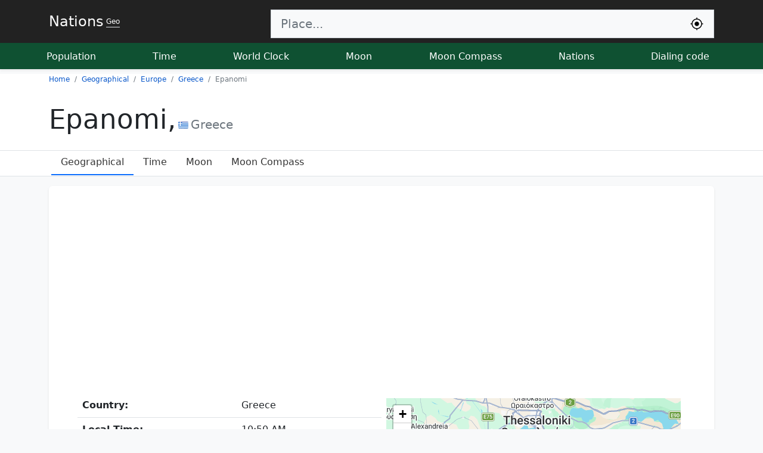

--- FILE ---
content_type: text/html; charset=UTF-8
request_url: https://nationsgeo.com/geo/europe/gr/epanomi/
body_size: 6832
content:
<!doctype html>
<html lang="en">
<head>
<meta charset="utf-8">
<title>Epanomi, Greece | Time, The Moon</title>
<meta name="description" content="Detailed information about Epanomi, Greece including the moon phase, time, and position of the sun can be found on this page.">
<meta name="keywords" content="Epanomi, Greece, the moon, city, location, map, phase, time, sun, moon compass">
<link rel="dns-prefetch" href="https://nationsgeo.com">
<meta name="viewport" content="width=device-width, initial-scale=1">
<link rel="icon" href="https://nationsgeo.com/favicon.png" sizes="64x64" type="image/x-icon">
<link rel="canonical" href="https://nationsgeo.com/geo/europe/gr/epanomi/">
<meta property="og:url" content="https://nationsgeo.com/geo/europe/gr/epanomi/">
<meta property="og:type" content="website">
<meta property="og:title" content="Epanomi, Greece | Time, The Moon">
<meta property="og:description" content="Detailed information about Epanomi, Greece including the moon phase, time, and position of the sun can be found on this page.">
<meta property="og:image" content="https://nationsgeo.com/images/nationslogo2.png">
<meta name="twitter:card" content="summary"></meta>
<meta name="google-site-verification" content="1TrsN1tGxjQHE3h2eHwR34m1TPMcQfGYbKzzVmfhanQ">
  <link href="https://nationsgeo.com/css/bootstrap.min.css" rel="stylesheet" crossorigin="anonymous">
  <style>
.table {
    --bs-table-striped-bg: rgba(25, 135, 84, 0.05);
    --bs-table-hover-bg: rgba(25, 135, 84, 0.08);
}
    a {
      text-decoration: none;
      color: #0a58ca;
    }
    .text-white{
      color:#ffffff;
    }
    span.t {
      border-radius: 4px;
      padding: 0px 5px;
      color: #fff;
      background: #000;
      background: -webkit-gradient(linear, 0% 0%, 0% 100%, from(#141619), to(#0f5132));
      background: -webkit-linear-gradient(top, #141619, #0f5132);
    }

    .pointer{
      cursor: pointer;
    }
    .nav-scroller {
      position: relative;
      z-index: 2;
      height: 2.75rem;
      overflow-y: hidden;
    }

    .nav-scroller .nav {
      display: flex;
      flex-wrap: nowrap;
      padding-bottom: 1rem;
      margin-top: -1px;
      overflow-x: auto;
      text-align: center;
      white-space: nowrap;
      -webkit-overflow-scrolling: touch;
    }

    .flex-even {
      flex: 1;
    }

    .flag {
      width: 26px;
      height: 18px;
      display: inline-block;
    }

    .flag-sm {
      width: 17.33px;
      height: 12px;
      display: inline-block;
    }

    .flag,
    .flag-sm {
      background: url(//nationsgeo.com/images/flags_responsive.png) no-repeat;
      background-size: 100%;
      background-position: 0 98.347107%;
    }

    .countries li {
      min-width: 200px;
    }

    .locationStatus a {
      color: rgb(68, 68, 68);
    }

    .fs-7 {
      font-size: 0.75rem !important;
    }
    .fs-14 {
      font-size: 14px !important;
    }

    .autocomplete-items {
      margin: 0 auto;
      margin-top: 0px;
      position: absolute;
      border: 1px solid #ced4da;
      border-top: none;
      z-index: 1001;
      top: 100%;
      left: 0;
      right: 0;
      max-height: 500px;
      overflow-y: scroll;
    }

    .autocomplete-items div {
      padding: 10px;
      cursor: pointer;
      background-color: #fff;
      text-align: left;
      font-size: .72em;
    }

    .autocomplete-items div:nth-of-type(even) {
      background: #f2f2f2;
    }

    .autocomplete-items div:hover {
      background-color: #e9e9e9;
    }

    .autocomplete-items div .ciname {
      display: block;
      color: #017cbd;
      line-height: 1.2;
    }

    .autocomplete-items div .flag {
      width: 20px;
      height: 14px;
      border-width: 0;
      margin-right: 5px;
    }

    .a .autocomplete-items div:hover {
      background-color: #e9e9e9;
    }

    .autocomplete-active {
      background-color: DodgerBlue !important;
      color: #ffffff;
    }

    .live {
      animation: blinker 1s linear infinite;
    }

    @keyframes blinker {
      50% {
        opacity: 0;
      }
    }
    table.sortable th{
      cursor: pointer;
    }
    table.sortable th:not(.sorttable_sorted):not(.sorttable_sorted_reverse):not(.sorttable_nosort):after { 
    content: " \25B4\25BE";
}
    @media only screen and (max-width: 600px) {
      .block{
        padding: 10px !important;
      }


    }


  </style>
<script async src="https://pagead2.googlesyndication.com/pagead/js/adsbygoogle.js?client=ca-pub-9184638470810001"
 crossorigin="anonymous"></script>
<meta name="msvalidate.01" content="B3C36D79C0FE795C0E7DB5148707B386" />
<!-- Google tag (gtag.js) -->
<script async src="https://www.googletagmanager.com/gtag/js?id=G-PHZVHVTSVZ"></script>
<script>
  window.dataLayer = window.dataLayer || [];
  function gtag(){dataLayer.push(arguments);}
  gtag('js', new Date());

  gtag('config', 'G-PHZVHVTSVZ');
</script>
</head>

<body class="bg-light">

  <header class="shadow-sm" style="background-color: #222222;">
    <div class="container d-flex flex-wrap justify-content-center pt-2 mb-2 ">
      <a href="/" class="d-flex align-items-center mb-3 mb-lg-0 me-lg-auto text-white" title="Nations Geo get to know nations">
        <span class="fs-4">Nations</span> <span class="fs-7 ms-1 border-bottom">Geo</span>
      </a>
      <form class="col-12 col-lg-8 mb-3 pt-2 mb-lg-0" role="search">
        <div class="input-group input-group-lg">
          <input type="search" class="form-control rounded-0 bg-light border-end-0" id="q" placeholder="Place..." aria-label="Search" autocomplete="off" data-result="topSearch" onkeyup="searchEvent(this);">
          <button class="input-group-text rounded-0 bg-light border-start-0" name="submit" onclick="return myLocation('q');">
          <svg width="24px" height="24px" viewBox="0 0 24 24" fill="none" xmlns="http://www.w3.org/2000/svg">
          <path d="M12 8.25C9.92893 8.25 8.25 9.92893 8.25 12C8.25 14.0711 9.92893 15.75 12 15.75C14.0711 15.75 15.75 14.0711 15.75 12C15.75 9.92893 14.0711 8.25 12 8.25Z" fill="black"/>
          <path fill-rule="evenodd" clip-rule="evenodd" d="M12 1.25C12.4142 1.25 12.75 1.58579 12.75 2V3.28169C16.9842 3.64113 20.3589 7.01581 20.7183 11.25H22C22.4142 11.25 22.75 11.5858 22.75 12C22.75 12.4142 22.4142 12.75 22 12.75H20.7183C20.3589 16.9842 16.9842 20.3589 12.75 20.7183V22C12.75 22.4142 12.4142 22.75 12 22.75C11.5858 22.75 11.25 22.4142 11.25 22V20.7183C7.01581 20.3589 3.64113 16.9842 3.28169 12.75H2C1.58579 12.75 1.25 12.4142 1.25 12C1.25 11.5858 1.58579 11.25 2 11.25H3.28169C3.64113 7.01581 7.01581 3.64113 11.25 3.28169V2C11.25 1.58579 11.5858 1.25 12 1.25ZM4.75 12C4.75 16.0041 7.99594 19.25 12 19.25C16.0041 19.25 19.25 16.0041 19.25 12C19.25 7.99594 16.0041 4.75 12 4.75C7.99594 4.75 4.75 7.99594 4.75 12Z" fill="black"/>
          </svg>
          </button>
        </div>
        <div id="resultLocation" class="text-white"></div>
  </form>
    </div>
    <div class="nav-scroller py-1 mb-2" style="background-color: #0f5132;">
      <nav class="nav d-flex justify-content-between container">
        <a class="nav-link p-2 text-white" href="https://nationsgeo.com/population/" title="World population today">Population</a>
        <a class="nav-link p-2 text-white" href="https://nationsgeo.com/time/" title="Current world time">Time</a>
        <a class="nav-link p-2 text-white" href="https://nationsgeo.com/time/worldclock/" title="World clock">World Clock</a>
        <a class="nav-link p-2 text-white" href="https://nationsgeo.com/moon/" title="Current moon phase">Moon</a>
        <a class="nav-link p-2 text-white" href="https://nationsgeo.com/moon/compass/" title="Current moon position">Moon Compass</a>
        <a class="nav-link p-2 text-white" href="https://nationsgeo.com/geo/" title="World geographical map of nations">Nations</a>
        <a class="nav-link p-2 text-white" href="https://nationsgeo.com/dialingcode/" title="All world countries dialing code">Dialing code</a>
      </nav>
    </div>
  </header>
 
<div class="bg-body">
<div class="">
<nav class="container">
  <ol class="breadcrumb fs-7" itemscope itemtype="https://schema.org/BreadcrumbList">
  <li class="breadcrumb-item" itemprop="itemListElement" itemscope itemtype="https://schema.org/ListItem">
    <a itemprop="item" href="https://nationsgeo.com/"><span itemprop="name">Home</span></a>
    <meta itemprop="position" content="1" />
  </li>
  <li class="breadcrumb-item" itemprop="itemListElement" itemscope itemtype="https://schema.org/ListItem">
    <a itemprop="item" href="https://nationsgeo.com/geo/"><span itemprop="name">Geographical</span></a>
      <meta itemprop="position" content="2" />
  </li>
  <li class="breadcrumb-item" itemprop="itemListElement" itemscope itemtype="https://schema.org/ListItem">
    <a itemprop="item" href="https://nationsgeo.com/geo/europe/"><span itemprop="name">Europe</span></a>
      <meta itemprop="position" content="3" />
  </li>
  <li class="breadcrumb-item" itemprop="itemListElement" itemscope itemtype="https://schema.org/ListItem">
    <a itemprop="item" href="https://nationsgeo.com/geo/europe/gr/"><span itemprop="name">Greece</span></a>
      <meta itemprop="position" content="4" />
  </li>
  <li class="breadcrumb-item active" aria-current="page" itemprop="itemListElement" itemscope itemtype="https://schema.org/ListItem">
  <span itemprop="name">Epanomi</span>
      <meta itemprop="position" content="5" /></li>
  </ol>
</nav>
</div>
<div class="container py-3">
<h1 style="font-size: 45px;">
Epanomi,<span class="fs-5 fw-normal text-secondary"><i class="flag-sm mx-1 " style="background-position: 0 34.710744%;"></i>Greece</span>
</h1>
</div>  


<div class="nav-scroller border-top border-bottom">
<ul class="nav container px-3">
  <li class="nav-item">
    <a class="nav-link border-bottom  border-2 border-primary" href="https://nationsgeo.com/geo/europe/gr/epanomi" style="color:#333;">Geographical</a>
  </li>
  <li class="nav-item">
    <a class="nav-link" href="https://nationsgeo.com/time/europe/gr/epanomi/" style="color:#333">Time</a>
  </li>
  <li class="nav-item">
    <a class="nav-link" href="https://nationsgeo.com/moon/europe/gr/epanomi/" style="color:#333">Moon</a>
  </li>
  <li class="nav-item">
    <a class="nav-link" href="https://nationsgeo.com/moon/europe/gr/epanomi/compass/" style="color:#333">Moon Compass</a>
  </li>
</ul>
    </div>

</div>
  <main class="container">
    <div class="my-3 p-5 bg-body rounded shadow-sm block">
      <div class="row g-0">
        <div class="col-md-6 d-flex flex-column align-items-start gap-2">
          <table class="table tbDetails">
            <tbody><tr>
              <th>Country:</th>
              <td>Greece</td>
            </tr>
            <tr>
              <th>Local Time:</th>
              <td>10:50 AM</td>
            </tr>
            <tr>
              <th>Time Zone:</th>
              <td>Europe/Athens</td>
            </tr>
            <tr>
              <th>Offset:</th>
                            <td><a href="https://nationsgeo.com/time/timezonemap/UTC+2/">UTC+2</a></td>
            </tr>
            <tr>
              <th>City Coordinates:</th>
              <td>40&deg;25'N, 22&deg;55'N<span class="d-block">40.4261, 22.9281</span></td>
            </tr>
          </tbody></table>
        </div>
        <div class="col-md-6 p-2">
          <style>
            .leaflet-container {
              height: 300px;
              width: 600px;
              max-width: 100%;
              max-height: 100%;
            }
          </style>
          <div id="map" style="height: 300px;"></div>
        </div>

      </div>


    </div>

<div class="row">
<div class="col-md-6 col-sm-12 py-1">
        <div class="bg-body rounded shadow-sm p-3">
        <h2 class="border-bottom p-1 fs-6">Moon and Sun in Epanomi</h2>
        <table class="table table-sm fs-14">
      <tr>
        <th>Location</th>
        <td><span class="flag-sm me-1" style="background-position: 0 34.710744%;"></span><a href="https://nationsgeo.com/moon/europe/gr/epanomi/">Epanomi</a>, <a href="https://nationsgeo.com/moon/europe/gr/">Greece</a></td>
      </tr>
      <tr>
        <th>Location Coordinates</th>
        <td>40&deg;25'N, 22&deg;55'N (40.43, 22.93)</td>
      </tr>
      <tr>
        <th>Moon Phase</th>
        <td>First Quarter</td>
      </tr>
      <tr>
        <th>Moon Zenith Direction</th>
        <td>East</td>
      </tr>
      <tr>
        <th>Moon Age</th>
        <td>8.65 day</td>
      </tr>
      <tr>
        <th>Moon Illumination</th>
        <td>63.34%</td>
      </tr>
      <tr>
        <th>Moon Coordinates </th>
        <td>22&deg;40'N, 140&deg;15'N (22.67, 140.25)</td>
      </tr>
      <tr>
        <th>Sun Coordinates </th>
        <td>18&deg;6'S, 41&deg;4'N (-18.11, 41.08)</td>
      </tr>
      <tr>
        <th>Moon Distance</th>
        <td>363,648.11 km</td>
      </tr>
      <tr>
        <th>Moon Distance In Ground
          <span class="d-block fs-7 fw-normal">Between Epanomi and Moon Zenith Coordinates on Earth</span>
        </th>
        <td>10,470 km</td>
      </tr>
      <tr>
        <th>Sun Distance In Ground
          <span class="d-block fs-7 fw-normal">Between Epanomi and Sun Zenith Coordinates on Earth</span>
        </th>
        <td>6,774 km</td>
      </tr>
     </table>
        </div>
      </div>


      <div class="col-md-6 col-sm-12 py-1">
        <div class="bg-body rounded shadow-sm p-3">
        <h2 class="border-bottom p-1 fs-6">Sun and Moon Compass from Epanomi</h2>
        <div>

        <canvas id="mapCompass" style="width:100%;">
    Your browser does not support HTML5 canvas.
  </canvas>
  <div class="d-flex justify-content-between p-3">
            <div class="align-self-center">
              <span class="d-block text-secondary">Sun Direction:</span> <b>163.85° South Southeast</b>
            </div>
            <div class="align-self-center">
              <span class="d-block text-secondary">Moon Direction:</span> <b>100.14° East</b>
            </div>
          </div>
        </div>
      </div>
      </div>
</div>


  </main>

  

  
  <div class="container">
    <footer class="py-3 my-4">
      <ul class="nav justify-content-center border-bottom pb-3 mb-3">
        <li class="nav-item"><a href="https://nationsgeo.com/privacypolicy/" class="nav-link px-2 text-muted">Privacy Policy</a></li>
        <li class="nav-item"><span class="nav-link px-2 text-muted">Geo V1.6.2224</span></li>
      </ul>
      <p class="text-center text-muted">© 2026 Nations GEO, Education, Server 3</p>
    </footer>
  </div>


  
  <script>

function appJs(jsFile) {
var element = document.createElement("script");
element.src = jsFile;
document.body.appendChild(element);
return element;
}
function appCss(cssFile) {
var element  = document.createElement('link');
element.rel  = 'stylesheet';
element.type = 'text/css';
element.href = cssFile;
element.media = 'all';
document.body.appendChild(element);
return element;
}



      var siteURL = 'https://nationsgeo.com';
      var timeVar;
      var inpSearch;
      function searchEvent(inp) {
        inpSearch = inp;
        if (inp.value.trim().length <= 1) {
          return false;
        }
        var tResult = inp.dataset.result;
        clearTimeout(timeVar);
        timeVar = setTimeout(function() {
          httpAjax(siteURL + "/ajax.php?do=localsearch&keyword=" + inp.value.toLowerCase()+"&tResult="+tResult, null, function(res) {
            switch(tResult){
              case "worldClock":
                appendResult2(inp, res);
              break;
              case "moonCompass":
                appendResultCompass(inp,res);
                break;
              default:
              appendResult(inp, res);
                break;
            }
          });
        }, 500);
       }
      function appendResult(inp, res) {
        var arr = res;
        var a, b, i, val = inp.value;
        a = document.getElementById(inp.id + "autocomplete-list");
        if (a) {
          a.innerHTML = "";
        } else {
          a = document.createElement("DIV");
          a.setAttribute("id", inp.id + "autocomplete-list");
          a.setAttribute("class", "autocomplete-items");
        }

        inp.parentNode.appendChild(a);
        for (i = 0; i < arr.length; i++) {
          b = document.createElement("DIV");
          b.innerHTML += '<span class="ciname">' + arr[i].city + '</span><span class="flag" style="background-position: ' + arr[i].flag + '"></span><span>' + arr[i].country + '</span>';
          b.innerHTML += "<input type='hidden' value='" + JSON.stringify(arr[i]) + "'>";
          b.addEventListener("click", function(e) {
            var selectedVal = JSON.parse(this.getElementsByTagName("input")[0].value);
            inp.value = selectedVal.alies;
            closeAllLists();
            var fullURL = selectedVal.ci_url;
            window.location.href = fullURL;
          });
          a.appendChild(b);
        }
      }

      function closeAllLists(elmnt) {
        var x = document.getElementsByClassName("autocomplete-items");
        for (var i = 0; i < x.length; i++) {
          if (elmnt != x[i] && elmnt != inpSearch) {
            x[i].parentNode.removeChild(x[i]);
          }
        }
      }
      document.addEventListener("click", function(e) {
        closeAllLists(e.target);
      });
      
        var strObj = {
          sorryaddressnotfound: "Sorry we can't find your address",
          writecitynamenotonlycountryname: "Sorry you should write city name too or address not only the country name.",
          searchingagin: "Searching again",
          sorryerrorhappend: "Sorry a problem occurred please try again ...",
          loadingyourlocation: "Finding your location, please wait ...",
          allowfindinglocation: "Please allow us permission to find your location.",
          sorrydatanotexisit: "Sorry location information unavailable",
          itstakingalogintime: "The process took a long time please try again",
          unknownerrorhapened: "Sorry! an unknown error, Please try again.",
          yourbrowsernotsupport: "Sorry, your browser does not support finding location .",
          searcingpleasewaite: "Searching, please wait",
          youshouldwritecitynameoraddress: "Sorry, you must type the name of the city or address ...",
          pleasewaite: "Please waite ..."
        };
      var resultSearch = document.getElementById("resultLocation");
      var urlforseach = "";
      var trytimes = 0;

      function searchArrayOfObjects(nameKey, myArray) {
        for (var i = 0; i < myArray.length; i++) {
          if (myArray[i].types[0] === nameKey) {
            return myArray[i];
          }
        }
        return false;
      }

      function httpAjax(url, parm, mFunction) {
        var xhttp = new XMLHttpRequest();
        xhttp.onreadystatechange = function() {
          if (this.readyState == 4 && this.status == 200) {
            mFunction(JSON.parse(this.responseText));
          }
        };
        var str = "";
        if (parm != null) {
          for (var key in parm) {
            if (str != "") {
              str += "&";
            }
            str += key + "=" + encodeURIComponent(parm[key]).trim();
          }
        }
        xhttp.open("GET", url + str, true);
        xhttp.send();

      }

      function myLocation(inpId) {
      var inp = document.getElementById(inpId);
      var tResult = inp.dataset.result;
      var resultSearch = document.getElementById(inpId + "resultLocation");
        if (resultSearch) {
          resultSearch.innerHTML = "";
        } else {
          resultSearch = document.createElement("DIV");
          resultSearch.setAttribute("id", inpId + "resultLocation");
          resultSearch.setAttribute("class", "bg-dark text-white");
        }
        inp.parentNode.parentNode.appendChild(resultSearch);
     resultSearch.innerHTML =  strObj.loadingyourlocation + ' ...';
     if (navigator.geolocation) {
        navigator.geolocation.getCurrentPosition(function(position) {
         var localReqParm = {do:'localsearch',lat: parseFloat(position.coords.latitude), lng: parseFloat(position.coords.longitude),tResult:tResult};
         httpAjax(siteURL+"/ajax.php?",localReqParm,function(res){
          resultSearch.innerHTML = "";
          switch(tResult){
              case "worldClock":
                appendResult2(inp, res);
              break;
              case "moonCompass":
                appendResultCompass(inp,res);
                break;
              default:
              appendResult(inp, res);
                break;
            }
         });



},function(error){
       switch(error.code) {
        case error.PERMISSION_DENIED:
            resultSearch.innerHTML = strObj.allowfindinglocation;
            break;
        case error.POSITION_UNAVAILABLE:
            resultSearch.innerHTML = strObj.sorrydatanotexisit;
            break;
        case error.TIMEOUT:
            resultSearch.innerHTML = strObj.itstakingalogintime;
            break;
        case error.UNKNOWN_ERROR:
            resultSearch.innerHTML = strObj.unknownerrorhapened;
            break;
    }
        });
    } else {
        resultSearch.innerHTML = strObj.yourbrowsernotsupport;
    }
return false;
     }

    </script>

  <script language="javascript">
window.onload=function(){
appCss("https://unpkg.com/leaflet@1.0.3/dist/leaflet.css").onload = ()=>{
appJs("https://unpkg.com/leaflet@1.0.3/dist/leaflet.js").onload = ()=>{
 var map = L.map('map');
map.createPane('labels');
map.getPane('labels').style.zIndex = 650;
map.getPane('labels').style.pointerEvents = 'none';
var cartodbAttribution = '&copy; Google Maps';
var positron = L.tileLayer('https://mts1.google.com/vt/lyrs=m@206000000&hl=en&src=app&x={x}&y={y}&z={z}&s=Ga', {
  attribution: cartodbAttribution
}).addTo(map);
map.setView([40.42611111, 22.92805556], 9);
var marker = L.marker([40.42611111, 22.92805556]);
marker.addTo(map);
        };};


        sunMoonMap();        
};


function sunMoonMap()
{
	var mapImage = new Image(); 
	mapImage.onload = function () { 
		var map = document.getElementById("mapCompass");

		map.width = 1600;
		map.height = 800;
		var ctx = map.getContext("2d");	
		ctx.drawImage(mapImage, 0, 0);
		ctx.beginPath();
		ctx.strokeStyle = 'red';
		ctx.arc(901.90246915556, 203.24666756937, 30, 0, 2 * Math.PI);
		ctx.arc(901.90246915556, 203.24666756937, 50, 0, 2 * Math.PI);
		ctx.lineWidth = 4;
		ctx.stroke();
		const sun = new Image();
		const sunIconWidthHeight = 50/2;
		sun.onload = function () {
			ctx.drawImage(sun, 982.56739005023-sunIconWidthHeight, 481.84419145555-sunIconWidthHeight);
		};
		sun.src = '//nationsgeo.com/images/lib/sun.png';
		const moon = new Image();
		const moonIconWidthHeight = 50/2;
		moon.onload = function () {
			ctx.drawImage(moon, 1423.3359877201-moonIconWidthHeight, 296.51424400094-moonIconWidthHeight);
		};
		moon.src = '//nationsgeo.com/images/lib/moon.png';
	};
	mapImage.src = '//nationsgeo.com/images/lib/1.svg';
}
</script>
    
                
                </body>

</html>

--- FILE ---
content_type: text/html; charset=utf-8
request_url: https://www.google.com/recaptcha/api2/aframe
body_size: 266
content:
<!DOCTYPE HTML><html><head><meta http-equiv="content-type" content="text/html; charset=UTF-8"></head><body><script nonce="ur5FRZTbADfU27emgt3TUg">/** Anti-fraud and anti-abuse applications only. See google.com/recaptcha */ try{var clients={'sodar':'https://pagead2.googlesyndication.com/pagead/sodar?'};window.addEventListener("message",function(a){try{if(a.source===window.parent){var b=JSON.parse(a.data);var c=clients[b['id']];if(c){var d=document.createElement('img');d.src=c+b['params']+'&rc='+(localStorage.getItem("rc::a")?sessionStorage.getItem("rc::b"):"");window.document.body.appendChild(d);sessionStorage.setItem("rc::e",parseInt(sessionStorage.getItem("rc::e")||0)+1);localStorage.setItem("rc::h",'1769503825776');}}}catch(b){}});window.parent.postMessage("_grecaptcha_ready", "*");}catch(b){}</script></body></html>

--- FILE ---
content_type: image/svg+xml
request_url: https://nationsgeo.com/images/lib/1.svg
body_size: 39346
content:
<svg xmlns:dc="http://purl.org/dc/elements/1.1/" xmlns:cc="http://creativecommons.org/ns#" xmlns:rdf="http://www.w3.org/1999/02/22-rdf-syntax-ns#" xmlns:svg="http://www.w3.org/2000/svg" xmlns="http://www.w3.org/2000/svg" width="1600" height="800" viewBox="0 0 360 180" version="1.1">
	<metadata>
		<rdf:RDF>
			<cc:work>
				<rdf:Description about="https://github.com/jkunimune15/Map-Projections/" dc:title="Plate Carr&#233;e map of the world - coastlines, graticule, and indicatrices" dc:description="A map of the world, showing all landmasses with 10 degree graticule and Tissot's indicatrices of diameter 1,000km and spacing 30 degrees. Coastlines precise to 110km." dc:creator="Justin Kunimune" dc:source="http://www.naturalearthdata.com/" dc:date="2018-02-04" dc:format="image/svg+xml" dc:language="en">
				</rdf:Description>
			</cc:work>
			<cc:License>
				<cc:permits rdf:resource="http://web.resource.org/cc/Reproduction"></cc:permits>
				<cc:permits rdf:resource="http://web.resource.org/cc/Distribution"></cc:permits>
				<cc:permits rdf:resource="http://web.resource.org/cc/DerivativeWorks"></cc:permits>
				<cc:permits rdf:resource="http://web.resource.org/cc/Sharing"></cc:permits>
				<cc:requires rdf:resource="http://web.resource.org/cc/Attribution"></cc:requires>
				<cc:requires rdf:resource="http://web.resource.org/cc/ShareAlike"></cc:requires>
			</cc:License>
		</rdf:RDF>
	</metadata>
	<title>Plate Carr&#233;e map of the world &#8211; coastlines, graticule, and indicatrices</title>
	<desc>
		A map of the world, showing all landmasses with 10&#176; graticule and Tissot's indicatrices of diameter 1,000&#160;km and spacing 30&#176;. Coastlines precise to 110&#160;km.
	</desc>
	<style type="text/css">
		.water {
			stroke:#000000;
			stroke-width:.2;
		}
		.water, .lakes {
			fill:#0f5132;
		}
		.land {
			fill:#fefee4;
		}
		.land, .lakes {
			stroke:#0978ab;
			stroke-width:0.1;
			stroke-linejoin:round;
		}
		.prime-m,
		.equator {
			stroke-width:0.12;
		}
	</style>
	<g>
		<g class="water">
			<path d="M0.001,180 L0.001,179.5 L0.001,179 L0.001,178.5 L0.001,178 L0.001,177.5 L0.001,177 L0.001,176.5 L0.001,176 L0.001,175.5 L0.001,175 L0.001,174.5 L0.001,174 L0.001,173.5 L0.001,173 L0.001,172.5 L0.001,172 L0.001,171.5 L0.001,171 L0.001,170.5 L0.001,170 L0.001,169.5 L0.001,169 L0.001,168.5 L0.001,168 L0.001,167.5 L0.001,167 L0.001,166.5 L0.001,166 L0.001,165.5 L0.001,165 L0.001,164.5 L0.001,164 L0.001,163.5 L0.001,163 L0.001,162.5 L0.001,162 L0.001,161.5 L0.001,161 L0.001,160.5 L0.001,160 L0.001,159.5 L0.001,159 L0.001,158.5 L0.001,158 L0.001,157.5 L0.001,157 L0.001,156.5 L0.001,156 L0.001,155.5 L0.001,155 L0.001,154.5 L0.001,154 L0.001,153.5 L0.001,153 L0.001,152.5 L0.001,152 L0.001,151.5 L0.001,151 L0.001,150.5 L0.001,150 L0.001,149.5 L0.001,149 L0.001,148.5 L0.001,148 L0.001,147.5 L0.001,147 L0.001,146.5 L0.001,146 L0.001,145.5 L0.001,145 L0.001,144.5 L0.001,144 L0.001,143.5 L0.001,143 L0.001,142.5 L0.001,142 L0.001,141.5 L0.001,141 L0.001,140.5 L0.001,140 L0.001,139.5 L0.001,139 L0.001,138.5 L0.001,138 L0.001,137.5 L0.001,137 L0.001,136.5 L0.001,136 L0.001,135.5 L0.001,135 L0.001,134.5 L0.001,134 L0.001,133.5 L0.001,133 L0.001,132.5 L0.001,132 L0.001,131.5 L0.001,131 L0.001,130.5 L0.001,130 L0.001,129.5 L0.001,129 L0.001,128.5 L0.001,128 L0.001,127.5 L0.001,127 L0.001,126.5 L0.001,126 L0.001,125.5 L0.001,125 L0.001,124.5 L0.001,124 L0.001,123.5 L0.001,123 L0.001,122.5 L0.001,122 L0.001,121.5 L0.001,121 L0.001,120.5 L0.001,120 L0.001,119.5 L0.001,119 L0.001,118.5 L0.001,118 L0.001,117.5 L0.001,117 L0.001,116.5 L0.001,116 L0.001,115.5 L0.001,115 L0.001,114.5 L0.001,114 L0.001,113.5 L0.001,113 L0.001,112.5 L0.001,112 L0.001,111.5 L0.001,111 L0.001,110.5 L0.001,110 L0.001,109.5 L0.001,109 L0.001,108.5 L0.001,108 L0.001,107.5 L0.001,107 L0.001,106.5 L0.001,106 L0.001,105.5 L0.001,105 L0.001,104.5 L0.001,104 L0.001,103.5 L0.001,103 L0.001,102.5 L0.001,102 L0.001,101.5 L0.001,101 L0.001,100.5 L0.001,100 L0.001,99.5 L0.001,99 L0.001,98.5 L0.001,98 L0.001,97.5 L0.001,97 L0.001,96.5 L0.001,96 L0.001,95.5 L0.001,95 L0.001,94.5 L0.001,94 L0.001,93.5 L0.001,93 L0.001,92.5 L0.001,92 L0.001,91.5 L0.001,91 L0.001,90.5 L0.001,90 L0.001,89.5 L0.001,89 L0.001,88.5 L0.001,88 L0.001,87.5 L0.001,87 L0.001,86.5 L0.001,86 L0.001,85.5 L0.001,85 L0.001,84.5 L0.001,84 L0.001,83.5 L0.001,83 L0.001,82.5 L0.001,82 L0.001,81.5 L0.001,81 L0.001,80.5 L0.001,80 L0.001,79.5 L0.001,79 L0.001,78.5 L0.001,78 L0.001,77.5 L0.001,77 L0.001,76.5 L0.001,76 L0.001,75.5 L0.001,75 L0.001,74.5 L0.001,74 L0.001,73.5 L0.001,73 L0.001,72.5 L0.001,72 L0.001,71.5 L0.001,71 L0.001,70.5 L0.001,70 L0.001,69.5 L0.001,69 L0.001,68.5 L0.001,68 L0.001,67.5 L0.001,67 L0.001,66.5 L0.001,66 L0.001,65.5 L0.001,65 L0.001,64.5 L0.001,64 L0.001,63.5 L0.001,63 L0.001,62.5 L0.001,62 L0.001,61.5 L0.001,61 L0.001,60.5 L0.001,60 L0.001,59.5 L0.001,59 L0.001,58.5 L0.001,58 L0.001,57.5 L0.001,57 L0.001,56.5 L0.001,56 L0.001,55.5 L0.001,55 L0.001,54.5 L0.001,54 L0.001,53.5 L0.001,53 L0.001,52.5 L0.001,52 L0.001,51.5 L0.001,51 L0.001,50.5 L0.001,50 L0.001,49.5 L0.001,49 L0.001,48.5 L0.001,48 L0.001,47.5 L0.001,47 L0.001,46.5 L0.001,46 L0.001,45.5 L0.001,45 L0.001,44.5 L0.001,44 L0.001,43.5 L0.001,43 L0.001,42.5 L0.001,42 L0.001,41.5 L0.001,41 L0.001,40.5 L0.001,40 L0.001,39.5 L0.001,39 L0.001,38.5 L0.001,38 L0.001,37.5 L0.001,37 L0.001,36.5 L0.001,36 L0.001,35.5 L0.001,35 L0.001,34.5 L0.001,34 L0.001,33.5 L0.001,33 L0.001,32.5 L0.001,32 L0.001,31.5 L0.001,31 L0.001,30.5 L0.001,30 L0.001,29.5 L0.001,29 L0.001,28.5 L0.001,28 L0.001,27.5 L0.001,27 L0.001,26.5 L0.001,26 L0.001,25.5 L0.001,25 L0.001,24.5 L0.001,24 L0.001,23.5 L0.001,23 L0.001,22.5 L0.001,22 L0.001,21.5 L0.001,21 L0.001,20.5 L0.001,20 L0.001,19.5 L0.001,19 L0.001,18.5 L0.001,18 L0.001,17.5 L0.001,17 L0.001,16.5 L0.001,16 L0.001,15.5 L0.001,15 L0.001,14.5 L0.001,14 L0.001,13.5 L0.001,13 L0.001,12.5 L0.001,12 L0.001,11.5 L0.001,11 L0.001,10.5 L0.001,10 L0.001,9.5 L0.001,9 L0.001,8.5 L0.001,8 L0.001,7.5 L0.001,7 L0.001,6.5 L0.001,6 L0.001,5.5 L0.001,5 L0.001,4.5 L0.001,4 L0.001,3.5 L0.001,3 L0.001,2.5 L0.001,2 L0.001,1.5 L0.001,1 L0.001,0.5 L0.001,0 L180,0 L359.999,0 L359.999,0.5 L359.999,1 L359.999,1.5 L359.999,2 L359.999,2.5 L359.999,3 L359.999,3.5 L359.999,4 L359.999,4.5 L359.999,5 L359.999,5.5 L359.999,6 L359.999,6.5 L359.999,7 L359.999,7.5 L359.999,8 L359.999,8.5 L359.999,9 L359.999,9.5 L359.999,10 L359.999,10.5 L359.999,11 L359.999,11.5 L359.999,12 L359.999,12.5 L359.999,13 L359.999,13.5 L359.999,14 L359.999,14.5 L359.999,15 L359.999,15.5 L359.999,16 L359.999,16.5 L359.999,17 L359.999,17.5 L359.999,18 L359.999,18.5 L359.999,19 L359.999,19.5 L359.999,20 L359.999,20.5 L359.999,21 L359.999,21.5 L359.999,22 L359.999,22.5 L359.999,23 L359.999,23.5 L359.999,24 L359.999,24.5 L359.999,25 L359.999,25.5 L359.999,26 L359.999,26.5 L359.999,27 L359.999,27.5 L359.999,28 L359.999,28.5 L359.999,29 L359.999,29.5 L359.999,30 L359.999,30.5 L359.999,31 L359.999,31.5 L359.999,32 L359.999,32.5 L359.999,33 L359.999,33.5 L359.999,34 L359.999,34.5 L359.999,35 L359.999,35.5 L359.999,36 L359.999,36.5 L359.999,37 L359.999,37.5 L359.999,38 L359.999,38.5 L359.999,39 L359.999,39.5 L359.999,40 L359.999,40.5 L359.999,41 L359.999,41.5 L359.999,42 L359.999,42.5 L359.999,43 L359.999,43.5 L359.999,44 L359.999,44.5 L359.999,45 L359.999,45.5 L359.999,46 L359.999,46.5 L359.999,47 L359.999,47.5 L359.999,48 L359.999,48.5 L359.999,49 L359.999,49.5 L359.999,50 L359.999,50.5 L359.999,51 L359.999,51.5 L359.999,52 L359.999,52.5 L359.999,53 L359.999,53.5 L359.999,54 L359.999,54.5 L359.999,55 L359.999,55.5 L359.999,56 L359.999,56.5 L359.999,57 L359.999,57.5 L359.999,58 L359.999,58.5 L359.999,59 L359.999,59.5 L359.999,60 L359.999,60.5 L359.999,61 L359.999,61.5 L359.999,62 L359.999,62.5 L359.999,63 L359.999,63.5 L359.999,64 L359.999,64.5 L359.999,65 L359.999,65.5 L359.999,66 L359.999,66.5 L359.999,67 L359.999,67.5 L359.999,68 L359.999,68.5 L359.999,69 L359.999,69.5 L359.999,70 L359.999,70.5 L359.999,71 L359.999,71.5 L359.999,72 L359.999,72.5 L359.999,73 L359.999,73.5 L359.999,74 L359.999,74.5 L359.999,75 L359.999,75.5 L359.999,76 L359.999,76.5 L359.999,77 L359.999,77.5 L359.999,78 L359.999,78.5 L359.999,79 L359.999,79.5 L359.999,80 L359.999,80.5 L359.999,81 L359.999,81.5 L359.999,82 L359.999,82.5 L359.999,83 L359.999,83.5 L359.999,84 L359.999,84.5 L359.999,85 L359.999,85.5 L359.999,86 L359.999,86.5 L359.999,87 L359.999,87.5 L359.999,88 L359.999,88.5 L359.999,89 L359.999,89.5 L359.999,90 L359.999,90.5 L359.999,91 L359.999,91.5 L359.999,92 L359.999,92.5 L359.999,93 L359.999,93.5 L359.999,94 L359.999,94.5 L359.999,95 L359.999,95.5 L359.999,96 L359.999,96.5 L359.999,97 L359.999,97.5 L359.999,98 L359.999,98.5 L359.999,99 L359.999,99.5 L359.999,100 L359.999,100.5 L359.999,101 L359.999,101.5 L359.999,102 L359.999,102.5 L359.999,103 L359.999,103.5 L359.999,104 L359.999,104.5 L359.999,105 L359.999,105.5 L359.999,106 L359.999,106.5 L359.999,107 L359.999,107.5 L359.999,108 L359.999,108.5 L359.999,109 L359.999,109.5 L359.999,110 L359.999,110.5 L359.999,111 L359.999,111.5 L359.999,112 L359.999,112.5 L359.999,113 L359.999,113.5 L359.999,114 L359.999,114.5 L359.999,115 L359.999,115.5 L359.999,116 L359.999,116.5 L359.999,117 L359.999,117.5 L359.999,118 L359.999,118.5 L359.999,119 L359.999,119.5 L359.999,120 L359.999,120.5 L359.999,121 L359.999,121.5 L359.999,122 L359.999,122.5 L359.999,123 L359.999,123.5 L359.999,124 L359.999,124.5 L359.999,125 L359.999,125.5 L359.999,126 L359.999,126.5 L359.999,127 L359.999,127.5 L359.999,128 L359.999,128.5 L359.999,129 L359.999,129.5 L359.999,130 L359.999,130.5 L359.999,131 L359.999,131.5 L359.999,132 L359.999,132.5 L359.999,133 L359.999,133.5 L359.999,134 L359.999,134.5 L359.999,135 L359.999,135.5 L359.999,136 L359.999,136.5 L359.999,137 L359.999,137.5 L359.999,138 L359.999,138.5 L359.999,139 L359.999,139.5 L359.999,140 L359.999,140.5 L359.999,141 L359.999,141.5 L359.999,142 L359.999,142.5 L359.999,143 L359.999,143.5 L359.999,144 L359.999,144.5 L359.999,145 L359.999,145.5 L359.999,146 L359.999,146.5 L359.999,147 L359.999,147.5 L359.999,148 L359.999,148.5 L359.999,149 L359.999,149.5 L359.999,150 L359.999,150.5 L359.999,151 L359.999,151.5 L359.999,152 L359.999,152.5 L359.999,153 L359.999,153.5 L359.999,154 L359.999,154.5 L359.999,155 L359.999,155.5 L359.999,156 L359.999,156.5 L359.999,157 L359.999,157.5 L359.999,158 L359.999,158.5 L359.999,159 L359.999,159.5 L359.999,160 L359.999,160.5 L359.999,161 L359.999,161.5 L359.999,162 L359.999,162.5 L359.999,163 L359.999,163.5 L359.999,164 L359.999,164.5 L359.999,165 L359.999,165.5 L359.999,166 L359.999,166.5 L359.999,167 L359.999,167.5 L359.999,168 L359.999,168.5 L359.999,169 L359.999,169.5 L359.999,170 L359.999,170.5 L359.999,171 L359.999,171.5 L359.999,172 L359.999,172.5 L359.999,173 L359.999,173.5 L359.999,174 L359.999,174.5 L359.999,175 L359.999,175.5 L359.999,176 L359.999,176.5 L359.999,177 L359.999,177.5 L359.999,178 L359.999,178.5 L359.999,179 L359.999,179.5 L359.999,180 L180,180 Z "></path>
		</g>
		<g class="land">
			<path d="M120.428,170.04 L120.134,170.55 L119.84,171 L117.745,170.863 L115.512,170.922 L114.258,170.589 L114.258,170.55 L113.71,170.256 L115.962,170.295 L118.117,170.393 L118.861,169.981 L119.39,169.629 Z "></path>
			<path d="M20.792,169.497 L18.872,169.634 L17.56,169.281 L16.973,168.929 L16.933,168.87 L16.287,168.596 L16.287,168.596 L16.894,168.223 L18.755,168.38 L19.754,168.694 L20.518,169.046 Z "></path>
			<path d="M134.845,168.047 L136.079,168.478 L136.51,169.086 L136.628,169.517 L136.667,170.026 L135.119,170.34 L133.494,170.594 L131.614,170.829 L129.518,171.025 L127.148,170.967 L125.836,170.634 L126.012,170.222 L128.147,169.948 L129.009,169.615 L129.635,169.183 L130.086,168.811 L130.693,168.459 L131.339,168.047 L131.339,168.047 L131.849,168.047 L133.337,167.831 Z "></path>
			<path d="M58.788,163.501 L60.081,163.658 L61.276,163.481 L60.708,163.834 L59.768,164.089 L58.377,164.01 L57.378,163.658 L57.378,163.658 L57.594,163.325 Z "></path>
			<path d="M54.44,163.481 L55.968,163.873 L55.381,163.834 L54.088,163.736 L52.717,163.462 L52.717,163.462 L53.442,163.246 Z "></path>
			<path d="M81.018,161.933 L82.115,162.071 L83.212,161.953 L83.8,162.521 L83.016,162.443 L81.802,162.482 L80.568,162.443 L79.217,162.502 L78.198,162.306 L77.669,161.894 L77.669,161.894 L78.296,161.718 L79.569,161.855 Z "></path>
			<path d="M111.549,160.956 L111.666,161.406 L111.49,161.798 L111.216,162.171 L110.041,162.308 L108.924,162.504 L107.612,162.484 L108.102,162.092 L106.926,162.229 L105.81,162.367 L105.046,162.073 L104.987,161.661 L106.084,161.269 L106.084,161.269 L106.77,161.152 L107.925,161.191 L108.219,160.681 L108.278,160.309 L108.258,159.506 L108.826,159.035 L109.747,158.879 L110.276,159.251 L110.511,159.623 L110.941,160.074 L111.274,160.505 Z "></path>
			<path d="M121.386,154.152 L120.955,154.368 L120.211,154.211 L119.388,154.309 L118.703,154.544 L117.978,154.799 L117.488,155.093 L117.351,155.485 L117.41,155.857 L117.88,156.19 L117.194,156.426 L116.254,156.504 L115.706,156.837 L115.118,157.15 L114.492,157.582 L114.335,157.954 L114.687,158.365 L115.216,158.679 L116.039,158.914 L116.803,159.228 L117.214,159.619 L117.429,159.992 L117.723,160.384 L118.193,160.717 L118.487,161.089 L118.624,162.01 L118.918,162.382 L118.996,162.774 L119.31,163.166 L119.173,163.695 L118.624,164.107 L118.037,164.44 L116.705,164.577 L116.254,164.93 L115.647,165.263 L114.139,165.635 L112.807,165.792 L111.554,166.007 L110.202,166.223 L109.399,166.634 L107.793,166.674 L106.03,166.634 L104.444,166.713 L103.76,166.713 L102.76,166.713 L103.073,167.105 L104.601,167.281 L105.717,167.555 L106.344,167.908 L105.227,168.222 L103.504,168.124 L102.074,168.378 L102.015,168.79 L101.976,169.182 L103.151,169.515 L103.367,169.887 L104.64,170.26 L106.755,170.416 L108.557,170.691 L109.987,171.004 L111.808,171.318 L114.296,171.474 L116.744,171.749 L118.448,172.043 L120.309,172.376 L121.288,172.846 L121.778,173.218 L122.992,172.866 L124.637,172.572 L126.38,172.258 L128.456,172.004 L130.239,171.729 L132.726,171.71 L135.174,171.847 L137.192,172.082 L137.838,171.651 L139.229,171.357 L141.755,171.337 L143.733,171.122 L145.614,170.906 L147.69,170.769 L149.903,170.593 L151.45,170.338 L150.745,169.985 L150.314,169.633 L150.314,169.26 L148.375,169.299 L146.319,169.456 L145.36,169.456 L144.36,169.456 L144.086,169.084 L144.223,168.339 L144.673,168.124 L146.103,167.889 L147.788,167.653 L149.002,167.36 L150.216,167.066 L151.117,166.674 L152.488,166.497 L153.84,166.36 L154.525,166.282 L156.072,166.243 L157.541,166.105 L158.775,165.909 L159.99,165.674 L161.086,165.439 L162.477,165.126 L163.358,164.793 L164.299,164.499 L164.592,164.107 L163.535,163.872 L163.887,163.46 L164.553,163.147 L165.591,162.951 L166.688,162.715 L167.706,162.402 L168.49,162.01 L168.98,161.54 L169.704,161.265 L170.899,161.324 L171.389,161.657 L172.583,161.697 L172.623,161.324 L173.132,160.932 L174.209,161.03 L174.464,161.403 L175.658,161.461 L176.951,161.285 L178.205,161.167 L179.341,161.226 L179.771,161.638 L180.868,161.305 L181.887,161.128 L183.023,160.991 L184.139,160.854 L185.158,160.619 L186.274,160.462 L187.136,160.247 L187.743,159.894 L188.487,160.149 L189.525,160.011 L190.25,160.482 L190.818,160.834 L191.954,160.638 L192.404,160.247 L193.423,159.972 L194.735,160.031 L195.127,160.403 L195.949,160.031 L197.027,159.913 L198.202,159.874 L199.259,159.894 L200.376,160.011 L201.453,160.07 L201.923,160.403 L202.569,160.697 L203.666,160.521 L204.841,160.482 L204.977,160.482 L205.977,160.482 L207.094,160.462 L208.093,160.325 L209.15,160.207 L210.032,159.933 L210.972,159.757 L211.99,159.659 L212.754,159.384 L213.302,158.836 L213.87,158.503 L214.908,158.659 L215.3,159.012 L216.162,159.247 L217.2,159.169 L217.905,159.521 L218.649,159.776 L219.668,159.541 L220.02,159.11 L220.921,158.934 L221.959,158.601 L222.939,158.463 L224.114,158.267 L224.897,158.052 L225.72,157.817 L226.503,157.601 L227.443,157.719 L228.344,157.366 L228.991,157.092 L229.931,157.111 L230.753,156.876 L230.949,156.523 L231.792,156.249 L232.614,156.053 L233.613,155.896 L234.534,155.818 L235.415,155.877 L236.355,155.975 L237.158,156.249 L237.256,156.68 L238.137,157.013 L238.745,157.288 L239.939,157.405 L240.605,157.68 L241.428,157.954 L242.387,158.013 L243.19,157.817 L244.052,157.405 L244.992,157.621 L245.972,157.738 L246.912,157.856 L247.891,157.934 L248.89,157.934 L249.713,158.973 L249.673,159.228 L249.556,159.678 L248.596,159.933 L247.813,160.305 L247.95,160.697 L249.066,160.678 L248.929,161.069 L248.42,161.442 L247.95,161.853 L248.714,162.167 L249.869,162.265 L251.025,162.088 L251.573,161.697 L251.906,161.324 L252.455,161.011 L253.081,160.717 L253.336,160.364 L253.865,159.874 L254.492,159.776 L255.628,159.737 L256.626,159.619 L257.645,159.463 L258.135,159.071 L258.428,158.698 L259.114,158.326 L260.093,158.072 L260.935,157.876 L261.484,157.542 L262.052,157.366 L262.776,157.209 L263.775,157.307 L264.676,157.209 L265.656,157.092 L266.752,157.15 L267.477,156.876 L267.986,156.21 L268.358,156.484 L268.828,156.955 L269.671,157.15 L270.63,157.229 L271.59,157.111 L272.609,157.19 L273.549,157.209 L274.175,157.111 L275.018,157.17 L275.781,157.386 L276.682,157.249 L276.76,157.249 L277.76,157.249 L278.68,157.111 L279.718,157.249 L280.384,156.915 L280.893,156.582 L281.579,156.308 L282.832,155.563 L283.479,155.7 L284.243,155.975 L284.908,156.328 L286.182,156.935 L287.161,156.955 L288.081,156.955 L289.159,156.837 L290.236,156.7 L291.058,156.426 L291.744,156.132 L292.86,156.092 L293.605,155.877 L294.388,156.073 L294.897,156.386 L295.602,156.7 L296.699,156.661 L297.385,156.915 L298.579,157.17 L299.833,157.268 L300.871,157.19 L301.654,156.876 L302.32,156.563 L303.221,156.484 L304.122,156.621 L305.16,156.719 L306.1,156.563 L307.001,156.563 L307.883,156.661 L308.803,156.759 L309.704,156.582 L310.781,156.426 L311.8,156.386 L311.936,156.386 L312.936,156.386 L313.856,156.288 L314.757,156.21 L315.032,155.72 L315.071,155.309 L315.697,155.583 L315.874,156.034 L316.207,156.445 L316.618,156.778 L317.46,156.955 L318.596,156.896 L319.908,156.876 L320.809,156.817 L321.122,156.817 L322.122,156.817 L323.062,156.798 L324.374,156.837 L325.49,156.915 L326.196,157.229 L326,157.601 L326.646,157.895 L327.723,158.13 L328.84,158.385 L330.132,158.561 L331.484,158.718 L332.502,158.875 L333.638,158.895 L334.285,158.561 L335.166,158.836 L335.93,159.149 L336.811,159.384 L338.026,159.482 L339.181,159.6 L339.671,159.992 L340.807,160.227 L341.57,160.58 L342.687,160.736 L343.842,160.717 L344.92,160.776 L346.114,160.756 L347.309,160.834 L348.426,160.971 L349.464,161.207 L350.502,161.403 L351.207,161.697 L351.089,162.088 L350.56,162.441 L350.11,162.892 L349.757,163.245 L349.287,163.656 L347.975,163.813 L347.387,164.165 L346.095,164.381 L345.644,164.773 L344.959,165.145 L344.234,165.459 L343.823,165.87 L343.568,166.243 L343.47,166.693 L343.49,167.066 L344.058,167.457 L344.273,167.83 L344.743,168.183 L346.604,168.32 L346.996,168.751 L345.194,168.907 L343.666,169.123 L341.766,169.162 L340.924,169.73 L340.748,170.201 L340.317,170.573 L339.788,170.945 L341.12,171.279 L341.629,171.69 L342.491,172.062 L343.705,172.395 L345.096,172.709 L346.604,173.022 L348.896,173.336 L349.405,173.826 L352.284,174.041 L352.477,174.118 L353.224,174.414 L355.986,174.159 L358.277,174.473 L360,174.713 L360,175 L360,176 L360,177 L360,178 L360,179 L360,180 L360,180 L359,180 L358,180 L357,180 L356,180 L355,180 L354,180 L353,180 L352,180 L351,180 L350,180 L349,180 L348,180 L347,180 L346,180 L345,180 L344,180 L343,180 L342,180 L341,180 L340,180 L339,180 L338,180 L337,180 L336,180 L335,180 L334,180 L333,180 L332,180 L331,180 L330,180 L329,180 L328,180 L327,180 L326,180 L325,180 L324,180 L323,180 L322,180 L321,180 L320,180 L319,180 L318,180 L317,180 L316,180 L315,180 L314,180 L313,180 L312,180 L311,180 L310,180 L309,180 L308,180 L307,180 L306,180 L305,180 L304,180 L303,180 L302,180 L301,180 L300,180 L299,180 L298,180 L297,180 L296,180 L295,180 L294,180 L293,180 L292,180 L291,180 L290,180 L289,180 L288,180 L287,180 L286,180 L285,180 L284,180 L283,180 L282,180 L281,180 L280,180 L279,180 L278,180 L277,180 L276,180 L275,180 L274,180 L273,180 L272,180 L271,180 L270,180 L269,180 L268,180 L267,180 L266,180 L265,180 L264,180 L263,180 L262,180 L261,180 L260,180 L259,180 L258,180 L257,180 L256,180 L255,180 L254,180 L253,180 L252,180 L251,180 L250,180 L249,180 L248,180 L247,180 L246,180 L245,180 L244,180 L243,180 L242,180 L241,180 L240,180 L239,180 L238,180 L237,180 L236,180 L235,180 L234,180 L233,180 L232,180 L231,180 L230,180 L229,180 L228,180 L227,180 L226,180 L225,180 L224,180 L223,180 L222,180 L221,180 L220,180 L219,180 L218,180 L217,180 L216,180 L215,180 L214,180 L213,180 L212,180 L211,180 L210,180 L209,180 L208,180 L207,180 L206,180 L205,180 L204,180 L203,180 L202,180 L201,180 L200,180 L199,180 L198,180 L197,180 L196,180 L195,180 L194,180 L193,180 L192,180 L191,180 L190,180 L189,180 L188,180 L187,180 L186,180 L185,180 L184,180 L183,180 L182,180 L181,180 L180,180 L179,180 L178,180 L177,180 L176,180 L175,180 L174,180 L173,180 L172,180 L171,180 L170,180 L169,180 L168,180 L167,180 L166,180 L165,180 L164,180 L163,180 L162,180 L161,180 L160,180 L159,180 L158,180 L157,180 L156,180 L155,180 L154,180 L153,180 L152,180 L151,180 L150,180 L149,180 L148,180 L147,180 L146,180 L145,180 L144,180 L143,180 L142,180 L141,180 L140,180 L139,180 L138,180 L137,180 L136,180 L135,180 L134,180 L133,180 L132,180 L131,180 L130,180 L129,180 L128,180 L127,180 L126,180 L125,180 L124,180 L123,180 L122,180 L121,180 L120,180 L119,180 L118,180 L117,180 L116,180 L115,180 L114,180 L113,180 L112,180 L111,180 L110,180 L109,180 L108,180 L107,180 L106,180 L105,180 L104,180 L103,180 L102,180 L101,180 L100,180 L99,180 L98,180 L97,180 L96,180 L95,180 L94,180 L93,180 L92,180 L91,180 L90,180 L89,180 L88,180 L87,180 L86,180 L85,180 L84,180 L83,180 L82,180 L81,180 L80,180 L79,180 L78,180 L77,180 L76,180 L75,180 L74,180 L73,180 L72,180 L71,180 L70,180 L69,180 L68,180 L67,180 L66,180 L65,180 L64,180 L63,180 L62,180 L61,180 L60,180 L59,180 L58,180 L57,180 L56,180 L55,180 L54,180 L53,180 L52,180 L51,180 L50,180 L49,180 L48,180 L47,180 L46,180 L45,180 L44,180 L43,180 L42,180 L41,180 L40,180 L39,180 L38,180 L37,180 L36,180 L35,180 L34,180 L33,180 L32,180 L31,180 L30,180 L29,180 L28,180 L27,180 L26,180 L25,180 L24,180 L23,180 L22,180 L21,180 L20,180 L19,180 L18,180 L17,180 L16,180 L15,180 L14,180 L13,180 L12,180 L11,180 L10,180 L9,180 L8,180 L7,180 L6,180 L5,180 L4,180 L3,180 L2,180 L1,180 L0,180 L0,179.713 L0,178.713 L0,177.713 L0,176.713 L0,175.713 L0,174.713 L0.058,174.721 L0.941,174.139 L2.743,174.453 L2.859,174.418 L3.138,174.334 L3.476,174.232 L3.77,174.143 L3.915,174.099 L4.066,174.102 L4.17,174.118 L5.617,174.534 L6.883,174.118 L7.111,174.061 L10.049,173.885 L11,174.118 L11.47,174.237 L12.978,174.57 L15.818,174.825 L18.07,175.139 L21.929,175.374 L24.808,175.1 L29.058,175.296 L31.467,175.609 L34.111,175.315 L36.892,175.041 L37.108,174.57 L33.171,174.531 L29.939,174.296 L29.097,173.904 L26.414,173.689 L26.59,173.238 L26.962,172.827 L27.334,172.454 L27.138,172.043 L25.474,171.768 L24.71,171.416 L23.163,171.102 L25.591,171.161 L27.902,171.004 L29.352,171.337 L31.134,171.043 L32.779,170.671 L33.582,170.338 L33.23,169.926 L31.937,169.652 L30.468,169.358 L28.412,169.299 L26.61,169.162 L24.671,169.064 L24.024,168.692 L22.732,168.378 L21.948,168.026 L21.635,166.889 L22.125,166.987 L23.025,167.301 L24.671,167.203 L26.257,167.066 L27.08,167.497 L28.666,167.399 L29.998,167.183 L31.252,166.909 L32.388,166.576 L33.896,166.478 L33.856,166.105 L33.504,165.733 L33.798,165.38 L35.09,165.204 L35.678,165.537 L37.206,165.341 L38.361,165.086 L39.791,165.067 L41.142,164.969 L42.494,164.734 L43.571,164.518 L44.785,164.303 L45.569,164.361 L46.254,164.44 L47.743,164.303 L49.075,164.479 L50.446,164.459 L51.758,164.322 L53.109,164.42 L54.598,164.518 L55.989,164.479 L57.438,164.499 L58.926,164.518 L60.297,164.479 L61.316,164.185 L62.53,164.028 L63.784,164.244 L64.978,164.068 L66.056,163.715 L66.702,164.028 L67.055,164.381 L67.701,164.714 L68.739,164.42 L69.934,164.793 L71.285,164.91 L72.441,165.184 L73.851,165.126 L75.124,164.949 L76.632,164.988 L77.983,165.126 L79.354,165.302 L79.883,164.871 L79.237,164.538 L78.747,164.185 L77.455,164.107 L76.887,163.734 L76.671,163.362 L76.319,162.618 L77.083,162.755 L78.395,162.813 L79.687,162.755 L80.863,162.911 L81.881,163.205 L82.312,163.558 L83.663,163.617 L84.956,163.48 L86.327,163.284 L87.561,163.166 L88.579,163.401 L89.911,163.323 L90.773,162.559 L91.576,163.009 L92.732,163.186 L93.985,163.088 L94.808,163.48 L96.12,163.519 L97.334,163.636 L98.529,163.852 L99.313,163.48 L99.704,163.127 L100.703,163.519 L102.074,163.421 L103.093,163.636 L103.778,163.97 L105.11,163.872 L106.148,163.656 L107.166,163.401 L108.381,163.264 L109.791,163.147 L111.064,163.009 L112.043,162.794 L112.631,162.48 L112.866,162.049 L112.748,161.638 L112.435,161.246 L112.083,160.854 L111.769,160.462 L111.515,160.109 L111.456,159.717 L111.554,159.326 L112.024,158.953 L112.416,158.542 L112.572,158.15 L112.376,157.719 L112.259,157.327 L112.748,156.876 L113.297,156.582 L113.943,156.21 L114.629,155.896 L115.432,155.603 L115.823,155.171 L116.372,154.897 L116.999,154.642 L117.958,154.584 L118.585,154.27 L119.29,154.074 L120.113,153.957 L120.837,153.702 L121.405,153.388 L122.189,153.271 L122.776,153.525 L122.404,153.859 Z "></path>
			<path d="M112.25,143.85 L113.55,144.45 L114.95,144.7 L114.5,145.2 L113.55,145.25 L113.04,144.897 L112.709,145.301 L111.851,145.612 L110.768,145.499 L110.042,145.198 L108.994,145.054 L107.736,144.495 L106.715,143.958 L105.337,142.837 L106.162,143.047 L107.566,143.715 L108.892,144.074 L109.408,143.616 L109.733,142.931 L110.654,142.518 L111.366,142.636 L111.366,142.636 L111.75,143.1 Z "></path>
			<path d="M121.45,141.1 L122.25,141.55 L121.95,141.9 L120.6,142.2 L120.15,141.85 L119.3,142.3 L118.8,141.85 L120,141.25 L120.85,141.5 Z "></path>
			<path d="M250.28,139.71 L248.745,139.775 L248.72,139.242 L248.868,138.83 L248.935,138.625 L249.58,138.94 L250.525,139.065 L250.56,139.255 Z "></path>
			<path d="M325.398,130.793 L326.364,131.138 L326.909,131.001 L327.689,130.808 L328.289,130.875 L328.36,132.062 L328.017,132.407 L327.914,133.212 L327.565,132.938 L326.87,133.635 L326.663,133.581 L326.048,133.55 L325.432,132.694 L325.295,132.034 L324.718,131.163 L324.744,130.704 Z "></path>
			<path d="M353.02,130.919 L353.247,131.332 L353.958,130.927 L354.248,131.349 L354.249,131.77 L353.876,132.233 L353.223,132.97 L352.711,133.372 L353.08,133.853 L352.309,133.866 L351.453,134.243 L351.185,134.897 L350.617,135.909 L349.831,136.356 L349.332,136.641 L348.411,136.62 L347.764,136.29 L346.677,136.22 L346.509,135.853 L347.046,135.111 L348.304,134.124 L348.949,133.936 L349.668,133.555 L350.525,133.032 L351.125,132.513 L351.57,131.767 L351.949,131.514 L352.097,130.956 L352.799,130.494 Z "></path>
			<path d="M354.612,126.156 L355.337,127.209 L355.358,126.526 L355.809,126.799 L355.958,127.555 L356.763,127.881 L357.439,127.961 L358.01,127.58 L358.517,127.695 L358.275,128.583 L357.97,129.166 L357.207,129.146 L356.94,129.45 L357.033,129.88 L356.886,130.066 L356.508,130.605 L356.012,131.29 L355.24,131.688 L355.068,131.426 L354.651,131.282 L355.228,130.459 L354.9,129.909 L353.824,129.509 L353.852,129.147 L354.575,128.798 L354.743,128.028 L354.697,127.381 L354.292,126.711 L354.319,126.535 L353.841,126.122 L353.054,125.237 L352.636,124.529 L353.007,124.451 L353.551,125.006 L354.329,125.265 Z "></path>
			<path d="M347.12,112.16 L346.74,112.4 L346.19,112.13 L345.474,111.68 L344.83,111.15 L344.168,110.445 L344.03,110.106 L344.46,110.12 L345.02,110.46 L345.46,110.8 L345.78,111.08 L346.6,111.7 Z "></path>
			<path d="M358.374,107.34 L358.718,107.628 L358.553,108.151 L357.933,108.288 L357.381,108.164 L357.285,107.725 L357.671,107.381 L358.126,107.505 Z "></path>
			<path d="M359.364,106.801 L358.725,107.012 L358.597,106.639 L359.097,106.434 L359.414,106.379 L360,106.067 L360,106.555 Z "></path>
			<path d="M0.083,106.502 L0,106.555 L0,106.067 L0.207,106.021 Z "></path>
			<path d="M347.845,106.466 L347.515,106.598 L347.18,106.16 L347.217,105.892 Z "></path>
			<path d="M347.108,104.934 L347.27,105.74 L347.001,105.615 L346.793,105.669 L346.65,105.393 L346.629,104.626 Z "></path>
			<path d="M230.057,103.556 L230.217,104.759 L230.477,105.227 L230.377,105.706 L230.2,106 L229.861,105.414 L229.673,105.71 L229.863,106.451 L229.775,106.875 L229.499,107.106 L229.436,107.953 L229.042,109.119 L228.549,110.497 L227.931,112.392 L227.548,113.782 L227.096,114.942 L226.282,115.178 L225.41,115.601 L224.834,115.346 L224.04,114.988 L223.764,114.461 L223.698,113.574 L223.346,112.777 L223.254,112.057 L223.433,111.336 L223.894,111.163 L223.896,110.83 L224.374,110.072 L224.464,109.435 L224.232,108.962 L224.043,108.331 L223.963,107.41 L224.312,106.85 L224.447,106.216 L224.945,106.179 L225.503,105.974 L225.873,105.793 L226.312,105.78 L226.882,105.21 L227.705,104.594 L228.005,104.091 L227.869,103.664 L228.294,103.784 L228.845,103.089 L228.864,102.488 L229.195,102.041 L229.544,102.47 L229.809,102.895 Z "></path>
			<path d="M323.562,103.764 L323.922,104.548 L324.564,104.171 L324.895,104.594 L325.375,104.985 L325.272,105.428 L325.485,106.286 L325.637,106.785 L325.889,106.907 L326.16,107.762 L326.064,108.28 L326.387,108.958 L327.471,109.481 L328.178,109.956 L328.848,110.391 L328.717,110.633 L329.289,111.261 L329.678,112.343 L330.077,112.123 L330.483,112.556 L330.727,112.402 L330.9,113.462 L331.609,114.076 L332.074,114.458 L332.855,115.268 L333.136,116.071 L333.162,116.641 L333.093,117.26 L333.569,118.11 L333.512,118.995 L333.339,119.458 L333.069,120.35 L333.09,120.924 L332.892,121.64 L332.45,122.55 L331.709,123.041 L331.344,123.816 L331.011,124.31 L330.714,125.173 L330.328,125.672 L330.075,126.42 L329.946,127.109 L329.997,127.425 L329.424,127.773 L328.305,127.809 L327.382,128.219 L326.922,128.607 L326.318,129.036 L325.49,128.594 L324.877,128.417 L325.032,127.896 L324.486,128.085 L323.61,128.809 L322.745,128.538 L322.178,128.38 L321.607,128.309 L320.639,128.019 L319.992,127.403 L319.807,126.644 L319.574,126.138 L319.083,125.733 L318.121,125.612 L318.449,125.127 L318.208,124.385 L317.719,125.077 L316.829,125.261 L317.352,124.707 L317.504,124.13 L317.89,123.64 L317.81,122.9 L316.997,123.753 L316.372,124.095 L315.989,124.89 L315.208,124.479 L315.239,123.948 L314.613,123.223 L314.086,122.848 L314.274,122.617 L312.991,122.011 L312.288,121.983 L311.326,121.496 L309.536,121.59 L308.241,121.948 L307.103,122.282 L306.149,122.216 L305.089,122.729 L304.222,122.959 L304.029,123.484 L303.66,123.89 L302.811,123.914 L302.183,124.003 L301.299,123.821 L300.58,123.93 L299.894,123.976 L299.299,124.509 L299.007,124.464 L298.506,124.747 L298.025,125.065 L297.296,125.025 L296.625,125.025 L295.564,124.386 L295.027,124.197 L295.049,123.623 L295.545,123.487 L295.715,123.26 L295.679,122.9 L295.802,122.205 L295.69,121.612 L295.161,120.602 L294.997,120.031 L295.04,119.461 L294.642,118.81 L294.616,118.516 L294.174,118.118 L294.049,117.335 L293.477,116.543 L293.339,116.117 L293.778,116.549 L293.441,115.621 L293.937,115.911 L294.233,116.298 L294.216,115.786 L293.721,114.999 L293.625,114.684 L293.394,114.385 L293.502,113.806 L293.707,113.56 L293.843,113.06 L293.737,112.475 L294.15,111.756 L294.225,112.517 L294.648,111.83 L295.46,111.495 L295.947,111.069 L296.712,110.702 L297.166,110.624 L297.442,110.747 L298.23,110.374 L298.836,110.263 L298.988,110.044 L299.252,109.953 L299.805,109.977 L300.856,109.684 L301.4,109.24 L301.655,108.705 L302.242,108.198 L302.287,107.799 L302.313,107.255 L303.013,106.405 L303.434,107.269 L303.859,107.069 L303.503,106.597 L303.817,106.111 L304.258,106.328 L304.38,105.567 L304.926,105.075 L305.167,104.68 L305.67,104.51 L305.686,104.231 L306.125,104.347 L306.143,104.096 L306.583,103.953 L307.066,103.818 L307.805,104.277 L308.36,104.869 L308.986,104.876 L309.621,104.97 L309.41,104.421 L309.889,103.619 L310.339,103.357 L310.184,103.108 L310.618,102.536 L311.223,102.184 L311.735,102.302 L312.575,102.114 L312.557,101.603 L311.825,101.274 L312.357,101.129 L313.02,101.376 L313.551,101.787 L314.393,102.042 L314.679,101.941 L315.298,102.249 L315.883,101.962 L316.258,102.049 L316.492,101.857 L316.952,102.352 L316.685,102.887 L316.305,103.291 L315.962,103.325 L316.078,103.724 L315.784,104.224 L315.429,104.715 L315.5,104.998 L316.295,105.55 L317.065,105.871 L317.58,106.215 L318.303,106.808 L318.585,106.807 L319.109,107.063 L319.261,107.372 L320.215,107.711 L320.875,107.369 L321.071,106.832 L321.274,106.389 L321.398,105.841 L321.702,105.045 L321.563,104.561 L321.636,104.27 L321.52,103.698 L321.651,102.945 L321.843,102.742 L321.687,102.408 L321.929,101.877 L322.118,101.328 L322.144,101.043 L322.515,100.668 L322.797,101.157 L322.867,101.785 L323.116,101.906 L323.159,102.326 L323.522,102.834 L323.597,103.4 Z "></path>
			<path d="M342.119,100.483 L342.399,100.826 L341.7,100.82 L341.32,100.205 L341.917,100.447 Z "></path>
			<path d="M300.716,100.24 L300.295,100.259 L298.968,99.558 L299.9,99.361 L300.426,99.666 L300.776,99.97 Z "></path>
			<path d="M340.852,99.873 L340.463,99.895 L339.849,99.794 L339.64,99.64 L339.703,99.243 L340.363,99.4 L340.689,99.61 Z "></path>
			<path d="M341.68,99.6 L341.529,99.784 L340.788,98.918 L340.58,98.32 L340.92,98.32 L341.28,99.12 Z "></path>
			<path d="M304.436,100.14 L303.58,100.36 L303.46,100.24 L303.55,99.9 L303.98,99.29 L304.969,98.893 L305.086,98.657 L305.947,98.432 L306.645,98.398 L306.957,98.273 L307.336,98.397 L306.968,98.668 L305.926,99.106 L305.089,99.393 Z "></path>
			<path d="M297.9,98.096 L298.261,98.362 L298.878,98.281 L299.127,98.706 L297.97,98.907 L297.278,99.041 L296.74,99.033 L297.084,98.457 L297.632,98.449 Z "></path>
			<path d="M302.904,98.094 L302.757,98.65 L301.254,98.934 L299.924,98.81 L299.921,98.445 L300.715,98.237 L301.342,98.537 L302.007,98.461 Z "></path>
			<path d="M339.875,98.337 L339.917,98.538 L339.134,98.114 L338.586,97.755 L338.211,97.422 L338.36,97.32 L338.82,97.56 L339.64,98.02 Z "></path>
			<path d="M337.538,97.348 L337.339,97.405 L336.902,97.177 L336.491,96.766 L336.543,96.599 L337.14,97.022 Z "></path>
			<path d="M288.623,96.778 L290.539,96.877 L290.76,96.465 L292.615,96.946 L292.979,97.594 L294.479,97.777 L295.706,98.371 L294.565,98.752 L293.465,98.349 L292.56,98.376 L291.522,98.302 L290.586,98.123 L289.428,97.741 L288.694,97.642 L288.278,97.767 L286.454,97.355 L286.281,96.925 L285.365,96.851 L286.052,95.896 L287.265,95.955 L288.072,96.346 L288.487,96.422 Z "></path>
			<path d="M314.725,96.214 L314.21,96.895 L314.113,96.142 L314.29,95.783 L314.5,95.445 L314.727,95.738 Z "></path>
			<path d="M335.88,96.82 L335.6,96.92 L335.167,96.536 L334.729,95.901 L334.514,95.139 L334.653,95.042 L334.76,95.34 L335.063,95.567 L335.548,96.201 L336.02,96.54 Z "></path>
			<path d="M331.983,95.478 L331.459,95.56 L331.301,95.841 L330.754,96.084 L330.241,96.318 L329.71,96.317 L328.89,96.026 L328.319,95.747 L328.402,95.438 L329.298,95.584 L329.846,95.506 L329.996,95.026 L330.14,95.001 L330.237,95.532 L330.807,95.456 L331.09,95.114 L331.648,94.757 L331.538,94.168 L332.137,94.149 L332.339,94.313 L332.319,94.868 Z "></path>
			<path d="M307.249,93.459 L306.875,93.791 L306.184,93.607 L305.989,93.177 L307.001,93.129 Z "></path>
			<path d="M310.471,93.094 L310.835,93.858 L309.991,93.446 L309.155,93.363 L308.591,93.429 L307.899,93.393 L308.136,92.844 L309.371,92.802 Z "></path>
			<path d="M333.14,94.5 L332.827,94.766 L332.639,94.176 L332.406,93.79 L331.953,93.462 L331.384,93.035 L330.662,92.741 L330.94,92.5 L331.48,92.78 L331.82,93 L332.24,93.24 L332.64,93.66 L333.02,93.98 Z "></path>
			<path d="M314.143,91.152 L314.423,92.769 L315.458,93.368 L316.293,92.307 L317.441,91.704 L318.33,91.703 L319.185,92.051 L319.927,92.409 L321,92.6 L322.735,93.289 L324.584,93.861 L325.273,94.374 L325.83,94.876 L325.982,95.466 L327.648,96.084 L327.891,96.614 L326.971,96.722 L327.192,97.388 L328.085,98.044 L328.734,99.105 L329.307,99.071 L329.267,99.514 L330.039,99.684 L329.739,99.873 L330.802,100.294 L330.691,100.583 L330.028,100.652 L329.782,100.393 L328.923,100.281 L327.913,100.13 L327.135,99.492 L326.568,98.943 L326.048,98.067 L324.744,97.63 L323.897,97.915 L323.286,98.245 L323.414,98.983 L322.628,99.327 L322.068,99.16 L321.034,99.118 L320.143,98.297 L319.128,98.096 L318.881,98.381 L317.614,98.412 L318.039,97.598 L318.669,97.32 L318.408,96.233 L317.928,95.393 L315.989,94.547 L315.165,94.463 L313.663,93.539 L313.368,94.025 L312.984,94.113 L312.757,93.746 L312.754,93.312 L311.99,92.821 L313.067,92.46 L313.78,92.48 L313.696,92.215 L312.232,92.213 L311.836,91.617 L310.943,91.433 L310.52,90.938 L311.868,90.695 L312.38,90.37 L313.986,90.78 Z "></path>
			<path d="M305.241,88.58 L304.437,89.572 L303.686,89.764 L302.723,89.569 L301.057,89.619 L300.183,89.763 L300.041,90.52 L300.936,91.409 L301.476,90.956 L303.341,90.616 L303.258,91.076 L302.823,90.931 L302.389,91.517 L301.508,91.904 L302.455,93.186 L302.272,93.53 L303.171,94.684 L303.162,95.341 L302.629,95.635 L302.236,95.283 L302.72,94.464 L301.738,94.851 L301.489,94.575 L301.619,94.188 L300.898,93.602 L300.972,92.628 L300.305,92.932 L300.39,94.098 L300.431,95.528 L299.797,95.673 L299.367,95.38 L299.654,94.459 L299.499,93.494 L299.078,93.487 L298.768,92.802 L299.181,92.147 L299.323,91.353 L299.826,89.846 L300.036,89.434 L300.886,88.691 L301.667,88.986 L302.928,89.125 L304.078,89.083 L305.066,88.357 Z "></path>
			<path d="M308.688,88.868 L308.636,89.742 L308.12,89.644 L307.968,90.252 L308.38,90.78 L308.1,90.9 L307.696,90.267 L307.399,88.988 L307.601,88.189 L307.932,87.825 L308.004,88.371 L308.595,88.459 Z "></path>
			<path d="M285.818,95.852 L284.71,95.873 L283.868,95.037 L282.584,94.22 L282.156,93.614 L281.399,92.8 L280.903,92.05 L280.142,90.65 L279.264,89.817 L278.97,88.957 L278.601,88.176 L277.7,87.547 L277.177,86.691 L276.424,86.131 L275.381,85.029 L275.293,84.52 L275.937,84.56 L277.485,84.754 L278.369,85.732 L279.143,86.41 L279.694,86.826 L280.641,87.901 L281.658,87.916 L282.498,88.601 L283.077,89.439 L283.838,89.895 L283.438,90.712 L284.011,91.059 L284.37,91.085 L284.539,91.782 L284.888,92.34 L285.622,92.429 L286.109,93.062 L285.857,94.306 Z "></path>
			<path d="M297.876,88.172 L298.997,89.098 L297.812,89.216 L297.478,89.898 L297.522,90.804 L296.56,91.488 L296.534,92.484 L296.148,94.013 L296.001,93.657 L294.865,94.107 L294.469,93.496 L293.756,93.439 L293.257,93.119 L292.068,93.478 L291.703,92.994 L291.048,93.049 L290.224,92.934 L290.071,91.593 L289.572,91.315 L289.092,90.46 L288.953,89.585 L289.069,88.658 L289.663,87.994 L290.396,88.336 L291.169,88.149 L291.37,87.303 L291.797,87.114 L292.996,86.898 L293.713,86.106 L294.204,85.474 L294.6,85.1 L295.451,84.552 L296.221,83.857 L296.725,83.075 L297.13,83.072 L297.643,83.578 L297.689,84.013 L298.348,84.291 L299.182,84.592 L299.111,84.984 L298.44,85.033 L298.618,85.522 L297.882,85.862 L297.313,86.766 L298.048,87.712 Z "></path>
			<path d="M306.377,81.585 L306.479,82.25 L306.537,82.811 L306.197,83.726 L305.831,82.706 L305.364,83.214 L305.683,83.95 L305.397,84.419 L304.22,83.839 L303.939,83.115 L304.244,82.639 L303.61,82.166 L303.296,82.581 L302.826,82.543 L302.085,83.101 L301.92,82.808 L302.312,81.965 L302.942,81.684 L303.488,81.307 L303.841,81.76 L304.601,81.486 L304.765,81.04 L305.471,81.013 L305.412,80.24 L306.223,80.714 L306.307,81.218 Z "></path>
			<path d="M261.218,83.803 L260.348,84.032 L259.872,83.237 L259.695,81.799 L260.148,80.176 L260.839,80.732 L261.304,81.436 L261.788,82.477 L261.637,83.518 Z "></path>
			<path d="M119.065,79.89 L118.23,80 L118.05,79.91 L118.34,79.635 L118.32,79.24 L118.895,79.11 L119.105,79.145 Z "></path>
			<path d="M303.982,79.721 L303.623,80.05 L303.31,80.682 L302.996,80.978 L302.38,80.287 L302.586,80.019 L302.837,79.739 L302.947,79.118 L303.499,79.059 L303.338,79.733 L304.078,78.767 Z "></path>
			<path d="M298.505,80.684 L297.174,81.633 L297.664,80.933 L298.387,80.316 L298.987,79.624 L299.511,78.63 L299.69,79.446 L299.029,79.996 Z "></path>
			<path d="M301.884,78.108 L302.484,78.418 L303.12,78.416 L303.101,78.834 L302.638,79.259 L302.003,79.559 L301.967,79.094 L302.038,78.584 Z "></path>
			<path d="M305.503,77.837 L305.783,78.954 L305.012,78.689 L305.033,79.024 L305.277,79.641 L304.802,79.865 L304.76,79.162 L304.459,79.11 L304.303,78.505 L304.891,78.584 L304.878,78.206 L304.267,77.442 L305.227,77.464 Z "></path>
			<path d="M301.527,76.93 L301.262,77.794 L300.834,77.296 L300.323,76.534 L301.18,76.57 Z "></path>
			<path d="M301.321,71.496 L301.938,71.781 L302.246,71.521 L302.337,71.775 L302.174,72.19 L302.516,72.906 L302.252,73.738 L301.663,74.069 L301.505,74.875 L301.729,75.672 L302.259,75.782 L302.701,75.663 L303.95,76.218 L303.855,76.762 L304.181,77.002 L304.077,77.463 L303.298,76.972 L302.929,76.447 L302.671,76.814 L302.035,76.216 L301.126,76.363 L300.629,76.142 L300.679,75.729 L300.992,75.475 L300.693,75.243 L300.564,75.604 L300.07,75.029 L299.921,74.594 L299.884,73.636 L300.286,73.965 L300.39,72.401 L300.716,71.495 Z "></path>
			<path d="M114.409,71.772 L114.153,72.024 L113.4,72.018 L112.816,72.053 L112.758,71.626 L112.899,71.479 L113.718,71.485 L114.229,71.573 Z "></path>
			<path d="M103.097,72.132 L102.794,72.299 L102.234,72.138 L101.662,71.774 L101.782,71.545 L102.203,71.476 L102.43,71.509 L103.103,71.599 L103.635,71.839 L103.8,72.113 Z "></path>
			<path d="M107.42,70.128 L108.288,70.286 L108.413,70.115 L109.193,70.12 L109.786,70.377 L110.049,70.352 L110.231,70.707 L110.778,70.687 L110.746,70.985 L111.191,71.021 L111.682,71.388 L111.311,71.795 L110.835,71.577 L110.376,71.619 L110.047,71.572 L109.867,71.754 L109.483,71.816 L109.331,71.573 L109,71.717 L108.6,72.401 L108.342,72.242 L108.292,71.955 L107.628,71.785 L107.156,71.854 L106.545,71.782 L106.078,71.969 L105.542,71.657 L105.63,71.335 L106.55,71.474 L107.305,71.554 L107.665,71.332 L107.208,70.898 L107.216,70.516 L106.585,70.36 L106.81,70.084 Z "></path>
			<path d="M290.339,71.322 L289.475,71.802 L288.655,71.492 L288.626,70.632 L289.119,70.179 L290.212,69.899 L290.787,69.922 L291.01,70.304 L290.571,70.744 Z "></path>
			<path d="M24.458,70.917 L24.312,71.084 L24.063,70.941 L24.092,70.661 L23.927,70.297 L23.976,70.186 L24.15,70.023 L24.081,69.826 L24.139,69.733 L24.215,69.751 L24.598,69.92 L24.775,70.007 L24.938,70.141 L25.193,70.491 L25.169,70.547 L24.778,70.76 Z "></path>
			<path d="M23.921,69.356 L23.586,69.428 L23.413,69.217 L23.298,69.136 L23.289,69.073 L23.387,68.988 L23.743,69.083 L24.004,69.236 Z "></path>
			<path d="M23.242,68.823 L23.211,68.931 L22.675,68.902 L22.75,68.78 Z "></path>
			<path d="M22.347,68.678 L22.293,68.736 L22.221,68.723 L21.873,68.688 L21.746,68.461 L21.707,68.421 L21.975,68.283 L22.058,68.347 Z "></path>
			<path d="M20.655,68.018 L20.536,68.117 L20.199,67.935 L20.251,67.862 L20.404,67.764 L20.634,67.785 Z "></path>
			<path d="M100.32,67.235 L100.719,67.601 L101.653,67.488 L102.007,67.723 L102.854,68.342 L103.476,68.793 L103.805,68.779 L104.402,68.983 L104.329,69.265 L105.066,69.306 L105.822,69.715 L105.703,69.95 L105.038,70.077 L104.365,70.126 L103.676,70.047 L102.245,70.145 L102.915,69.587 L102.507,69.327 L101.863,69.26 L101.517,68.971 L101.28,68.402 L100.715,68.441 L99.783,68.173 L99.482,67.963 L98.179,67.808 L97.83,67.613 L98.205,67.363 L97.224,67.312 L96.506,67.831 L96.091,67.845 L95.948,68.089 L95.453,68.199 L95.025,68.104 L95.553,67.795 L95.77,67.434 L96.222,67.212 L96.732,67.017 L97.49,66.921 L97.732,66.811 L98.596,66.883 L99.381,66.894 Z "></path>
			<path d="M102.465,66.24 L102.22,66.29 L101.966,65.714 L101.592,65.424 L101.809,64.79 L102.11,64.83 L102.46,65.66 Z "></path>
			<path d="M301.176,67.209 L300.747,68.029 L300.22,67.185 L300.106,66.444 L300.695,65.462 L301.495,64.705 L301.951,65.002 L301.778,65.606 Z "></path>
			<path d="M102.18,63.42 L101.09,63.58 L101.02,63.21 L101.49,63.13 L102.15,63.16 Z "></path>
			<path d="M103,63.41 L102.827,64.121 L102.644,63.993 L102.66,63.47 L102.212,63.075 L102.21,62.96 Z "></path>
			<path d="M314.638,55.851 L314.766,56.194 L314.203,56.799 L313.793,56.478 L313.28,56.71 L313.015,57.295 L312.363,57.011 L312.371,56.536 L312.924,55.94 L313.493,56.055 L313.904,55.635 Z "></path>
			<path d="M214.576,54.328 L213.901,54.754 L213.974,54.941 L214.005,55.022 L212.98,55.428 L212.49,55.298 L212.257,54.897 L212.732,54.86 L212.802,54.854 L212.947,54.613 L213.667,54.627 Z "></path>
			<path d="M203.7,54.295 L204.247,54.632 L205.025,54.575 L205.769,54.646 L205.745,54.82 L206.29,54.7 L206.165,54.995 L204.725,55.08 L204.735,54.915 L203.515,54.72 Z "></path>
			<path d="M195.52,51.769 L195.16,52.556 L195.31,52.866 L195.1,53.38 L194.335,53.003 L193.827,52.895 L192.431,52.387 L192.571,51.874 L193.741,51.965 L194.761,51.856 Z "></path>
			<path d="M189.21,48.79 L189.81,49.5 L189.67,50.823 L189.215,50.76 L188.807,51.093 L188.428,50.828 L188.388,49.622 L188.16,49.05 L188.71,49.1 Z "></path>
			<path d="M320.976,52.858 L320.6,53.656 L320.774,54.157 L320.253,54.862 L318.976,55.332 L317.218,55.394 L315.793,56.535 L315.121,56.151 L315.079,55.403 L313.34,55.624 L312.157,56.095 L310.986,56.114 L312,56.85 L311.333,58.55 L310.686,58.97 L310.202,58.582 L310.448,57.681 L309.815,57.39 L309.408,56.704 L310.354,56.396 L310.878,55.767 L311.884,55.25 L312.618,54.567 L314.608,54.268 L315.678,54.473 L316.724,52.695 L317.391,53.173 L318.858,52.173 L319.426,51.784 L320.055,50.561 L319.883,49.437 L320.306,48.805 L321.369,48.621 L321.914,50.008 L321.885,50.819 L320.959,51.826 Z "></path>
			<path d="M189.56,47.848 L189.23,48.62 L188.776,48.416 L188.544,47.743 L188.746,47.372 L189.39,46.99 Z "></path>
			<path d="M323.91,45.826 L324.613,46.039 L325.321,45.615 L325.543,46.738 L324.06,47.012 L323.184,48.005 L321.611,47.321 L321.067,48.415 L319.955,48.43 L319.818,47.436 L320.312,46.667 L321.381,46.611 L321.672,45.228 L321.968,44.449 L323.143,45.49 Z "></path>
			<path d="M116.335,43.45 L117.061,43.584 L117.988,43.557 L117.496,43.967 L117.126,44.032 L115.857,43.607 L115.607,43.273 L115.985,42.964 Z "></path>
			<path d="M118.194,40.895 L117.707,40.913 L116.411,40.599 L115.481,40.127 L115.827,40.043 L117.142,40.294 L118.164,40.711 Z "></path>
			<path d="M56.49,41.49 L55.987,41.629 L54.345,41.175 L54.045,40.82 L53.15,40.47 L52.97,40.185 L51.941,40.005 L51.555,39.461 L51.642,39.229 L52.691,39.447 L53.305,39.599 L54.245,39.705 L54.585,40.05 L55.079,40.525 L56.077,40.938 Z "></path>
			<path d="M123.866,39.313 L123.204,40.188 L123.857,39.85 L124.529,40.064 L124.178,40.413 L125.065,40.687 L125.526,40.443 L126.523,40.751 L126.214,41.483 L126.914,41.312 L127.041,41.843 L127.352,42.464 L126.931,43.345 L126.479,43.382 L125.821,43.193 L126.038,42.375 L125.76,42.248 L124.599,43.115 L124.003,43.08 L124.709,42.61 L123.749,42.367 L122.675,42.427 L120.734,42.397 L120.581,42.101 L121.203,41.748 L120.768,41.477 L121.608,40.874 L122.641,39.282 L123.261,38.713 L124.129,38.368 L124.593,38.412 L124.4,38.683 Z "></path>
			<path d="M47.29,35.96 L47.29,35.96 L47.29,35.96 L47.29,35.96 L48.25,35.88 L47.951,37.015 L48.821,37.82 L48.422,37.818 L47.82,37.36 L47.45,36.9 L46.945,36.589 L46.76,36.149 L46.82,35.83 Z "></path>
			<path d="M323.648,39.252 L324.654,41.024 L323.174,40.693 L322.559,42.138 L323.533,43.163 L323.505,43.862 L322.748,43.259 L322.092,44.033 L321.907,43.194 L322.018,42.22 L321.904,41.141 L322.136,40.385 L322.18,39.048 L321.594,38.065 L321.683,36.698 L322.607,36.238 L322.21,35.775 L322.655,35.634 L322.915,36.295 L323.261,37.259 L323.235,38.243 Z "></path>
			<path d="M173.211,37.74 L171.438,38.331 L170.023,38.18 L170.834,37.135 L170.311,36.119 L171.672,35.335 L172.428,34.868 L173.266,34.827 L174.338,35.445 L173.802,36.132 L173.967,36.847 Z "></path>
			<path d="M192.69,34.39 L192.09,35.2 L191.044,34.635 L190.904,34.22 L192.371,33.889 Z "></path>
			<path d="M26.994,32.884 L25.995,33.265 L25.484,33.007 L25.329,32.539 L26.237,32.183 L26.771,32.031 L27.435,32.099 L27.859,32.409 Z "></path>
			<path d="M176.995,31.365 L175.926,32.447 L176.945,32.31 L178.041,32.315 L177.78,33.13 L176.881,34.026 L177.915,34.09 L178.885,35.375 L179.57,35.536 L180.185,36.675 L180.47,37.07 L181.682,37.26 L181.56,37.9 L181.051,38.193 L181.45,38.711 L180.55,39.234 L179.212,39.225 L177.51,39.5 L177.044,39.303 L176.383,39.772 L175.457,39.658 L174.755,40.04 L174.223,39.84 L175.69,38.79 L176.585,38.574 L175.016,38.407 L174.733,38.009 L175.778,37.699 L175.23,37.16 L175.42,36.505 L176.908,36.596 L177.055,36.015 L176.37,35.385 L175.156,35.209 L174.917,34.938 L175.281,34.492 L174.952,34.216 L174.414,34.689 L174.355,33.725 L173.85,33.215 L174.213,32.181 L174.99,31.37 L175.789,31.449 Z "></path>
			<path d="M14.421,30.09 L13.807,30.246 L13.152,30.059 L12.545,29.787 L13.532,29.616 L14.326,29.706 Z "></path>
			<path d="M100.734,27.841 L100.342,28.367 L99.9,28.282 L99.638,27.984 L99.685,27.914 L100.071,27.614 L100.48,27.636 Z "></path>
			<path d="M98.102,27.289 L96.931,27.841 L96.225,27.818 L96.006,27.547 L96.75,27.086 L98.123,27.095 Z "></path>
			<path d="M8.268,26.217 L8.886,26.408 L9.509,26.305 L10.317,26.569 L11.311,26.702 L11.228,26.811 L10.471,27.023 L9.709,26.806 L9.329,26.624 L8.447,26.682 L8.209,26.594 Z "></path>
			<path d="M94.839,24.343 L95.024,24.782 L95.536,24.628 L96.117,24.89 L97.212,25.233 L98.358,25.545 L98.447,26.02 L99.183,25.943 L99.897,26.274 L99.009,26.589 L97.453,26.348 L96.891,25.898 L95.9,26.43 L94.477,26.948 L94.133,26.363 L92.778,26.459 L93.647,25.964 L93.775,25.177 L94.116,24.261 Z "></path>
			<path d="M165.491,23.544 L165.26,24.191 L166.39,24.873 L165.09,25.636 L162.206,26.321 L161.344,26.504 L160.027,26.356 L157.237,26.04 L158.222,25.598 L156.045,25.109 L157.816,24.915 L157.773,24.621 L155.674,24.389 L156.349,23.737 L157.865,23.59 L159.424,24.268 L160.943,23.723 L162.201,24.006 L163.832,23.473 Z "></path>
			<path d="M104.134,22.851 L103.013,22.901 L102.764,22.412 L103.188,21.851 L104.105,21.713 L104.885,21.99 L104.897,22.418 L104.784,22.556 Z "></path>
			<path d="M4.986,23.416 L5.66,23.664 L5.428,22.938 L8.143,23.087 L10.1,24.023 L9.109,24.459 L7.47,24.562 L7.445,25.539 L7.045,25.747 L6.108,25.717 L5.346,25.369 L4.016,25.077 L3.793,24.643 L2.777,24.48 L1.64,24.609 L1.097,24.26 L1.314,23.888 L0.116,24.125 L0.567,24.596 L0,25.02 L0,21.036 L2.45,21.8 L5.072,22.794 Z "></path>
			<path d="M84.352,20.892 L83.73,21.243 L82.383,20.94 L81.568,21.049 L80.203,20.6 L81.083,20.29 L81.782,19.856 L82.843,20.14 L83.443,20.32 L83.743,20.51 Z "></path>
			<path d="M360,19.168 L358.903,19.219 L358.725,18.901 L360,18.484 Z "></path>
			<path d="M1.306,19.107 L0,19.168 L0,18.484 L0.128,18.442 L0.976,18.444 L2.422,18.731 L2.336,18.867 Z "></path>
			<path d="M89.453,20.502 L89.448,21.525 L90.785,20.741 L91.98,21.385 L91.682,22.127 L92.65,22.801 L93.694,22.078 L94.423,21.216 L94.478,20.118 L95.899,20.195 L97.378,20.342 L98.72,20.838 L98.78,21.334 L98.036,21.867 L98.741,22.403 L98.614,22.889 L96.656,23.588 L95.265,23.743 L94.231,23.442 L93.932,23.944 L92.969,24.787 L92.677,25.224 L91.517,25.901 L90.086,25.967 L89.296,26.39 L89.23,27.04 L88.067,27.165 L86.843,27.975 L85.758,29.101 L85.371,29.89 L85.315,31.051 L86.785,31.218 L87.235,32.154 L87.703,32.913 L89.102,32.715 L90.961,33.148 L91.96,33.528 L92.676,34.001 L93.929,34.276 L94.988,34.697 L96.64,34.755 L97.727,34.852 L97.564,35.718 L97.875,36.723 L98.599,37.842 L100.087,38.792 L100.857,38.466 L101.398,37.438 L100.876,35.859 L100.17,35.332 L101.771,34.864 L102.904,34.162 L103.459,33.466 L103.377,32.797 L102.698,31.948 L101.483,31.195 L102.663,30.147 L102.227,29.242 L101.893,27.68 L102.589,27.45 L104.304,27.721 L105.332,27.819 L106.16,27.556 L107.091,27.895 L108.323,28.475 L108.626,28.863 L110.41,28.938 L110.38,29.779 L110.712,31.043 L111.625,31.199 L112.35,31.788 L113.798,31.233 L114.755,30.129 L115.417,29.664 L116.195,30.557 L117.498,31.833 L118.604,33.032 L118.201,33.661 L119.531,34.224 L120.43,34.796 L122.025,35.055 L122.667,35.373 L123.063,36.22 L123.842,36.352 L124.244,36.729 L124.317,37.853 L123.591,38.229 L122.873,38.58 L121.225,38.936 L119.967,39.757 L118.276,39.919 L116.138,39.709 L114.637,39.702 L113.601,39.771 L112.764,40.489 L111.489,40.932 L110.046,42.255 L108.896,43.178 L109.745,43.014 L111.35,41.7 L113.448,40.867 L114.944,40.767 L115.829,41.258 L114.885,41.929 L115.201,43.007 L115.528,43.761 L116.827,44.261 L118.479,44.116 L119.482,42.992 L119.551,43.717 L120.197,44.08 L118.96,44.735 L116.745,45.33 L115.753,45.734 L114.636,46.455 L113.877,46.381 L113.838,45.535 L115.575,44.708 L113.974,44.741 L112.863,44.862 L113.035,45.19 L111.968,45.675 L110.94,46.02 L109.884,46.316 L109.31,46.97 L109.185,47.135 L109.175,47.665 L109.505,48.195 L109.92,48.22 L109.815,47.855 L110.115,48.077 L110.035,48.363 L109.36,48.525 L108.88,48.505 L108.14,48.68 L107.705,48.73 L107.124,48.779 L106.29,49.069 L107.759,48.88 L108.055,49.07 L106.655,49.37 L106.018,49.372 L106.048,49.249 L105.743,49.526 L106.038,49.572 L105.822,50.291 L105.094,51.06 L105.02,50.804 L104.8,50.752 L104.472,50.502 L104.68,51.04 L104.917,51.219 L104.943,51.596 L104.623,51.984 L104.06,52.783 L103.969,52.743 L104.278,52.063 L103.767,51.681 L103.65,50.85 L103.457,51.282 L103.671,51.917 L103.04,51.767 L103.698,52.082 L103.741,53.034 L104.028,53.103 L104.132,53.449 L104.273,54.449 L103.637,55.192 L102.602,55.488 L101.945,56.075 L101.446,56.139 L100.939,56.506 L100.797,56.841 L99.699,57.491 L99.135,57.967 L98.664,58.56 L98.51,59.27 L98.686,59.964 L99.02,60.82 L99.464,61.528 L99.47,61.96 L99.943,63.12 L99.912,63.794 L99.869,64.183 L99.619,64.794 L99.32,64.92 L98.828,64.799 L98.67,64.36 L98.29,64.13 L97.76,63.27 L97.295,62.505 L97.145,62.114 L97.35,61.45 L97.07,60.9 L96.29,60.063 L95.9,59.91 L94.891,60.364 L94.712,60.314 L94.227,59.847 L93.6,59.6 L92.47,59.726 L91.582,59.615 L90.82,59.684 L90.395,59.824 L90.586,60.106 L90.57,60.511 L90.782,60.709 L90.592,60.84 L90.221,60.693 L89.845,60.883 L89.12,60.851 L88.373,60.323 L87.501,60.448 L86.774,60.216 L86.152,60.286 L85.31,60.52 L84.4,61.261 L83.406,61.693 L82.86,62.17 L82.63,62.62 L82.62,63.31 L82.67,63.79 L82.86,64.13 L82.861,64.132 L82.858,64.134 L82.472,65.008 L82.297,65.728 L82.224,67.067 L82.128,67.556 L82.301,68.101 L82.611,68.589 L82.811,69.365 L83.474,70.109 L83.708,70.68 L84.099,71.172 L85.161,71.437 L85.574,71.856 L86.451,71.576 L87.214,71.475 L87.963,71.295 L88.592,71.124 L89.228,70.716 L89.466,70.133 L89.549,69.292 L89.721,69 L90.399,68.738 L91.456,68.506 L92.342,68.541 L92.948,68.456 L93.188,68.669 L93.154,69.15 L92.617,69.745 L92.379,70.354 L92.563,70.528 L92.414,70.96 L92.163,71.74 L91.909,71.483 L91.7,71.5 L91.704,71.647 L91.893,71.651 L91.877,71.923 L91.715,72.356 L91.802,72.51 L91.697,72.868 L91.76,72.964 L91.645,73.469 L91.448,73.734 L91.268,73.766 L91.069,74.113 L91.395,74.294 L91.482,74.144 L91.775,74.272 L91.879,74.311 L92.098,74.135 L92.384,74.121 L92.477,74.203 L92.632,74.153 L93.097,74.243 L93.559,74.217 L93.881,74.107 L93.998,73.995 L94.317,74.046 L94.556,74.114 L94.818,74.091 L95.016,74.004 L95.473,74.143 L95.632,74.165 L95.937,74.352 L96.226,74.576 L96.59,74.729 L96.853,75.004 L96.767,75.1 L96.716,75.323 L96.818,75.689 L96.588,76.03 L96.48,76.432 L96.448,76.873 L96.502,77.131 L96.527,77.581 L96.374,77.679 L96.28,78.107 L96.349,78.371 L96.145,78.627 L96.191,78.897 L96.344,79.061 L96.598,79.604 L96.984,80.007 L97.454,80.434 L97.813,80.792 L97.792,81.004 L98.191,81.049 L98.286,80.968 L98.561,81.214 L99.053,81.141 L99.478,80.889 L100.085,80.687 L100.427,80.388 L100.979,80.447 L100.942,80.545 L101.499,80.58 L101.944,80.752 L102.271,81.053 L102.647,81.33 L103.163,81.361 L103.914,80.663 L104.325,80.557 L104.335,80.226 L104.52,79.381 L105.093,78.917 L105.723,78.898 L105.803,78.69 L106.585,78.773 L107.372,78.268 L107.762,78.044 L108.246,77.563 L108.6,77.624 L108.863,77.887 L108.668,78.224 L108.64,78.46 L108.053,78.577 L108.379,79.031 L108.367,79.554 L107.926,80.134 L108.304,80.928 L108.735,80.863 L108.96,80.14 L108.65,79.788 L108.599,79.031 L109.845,78.625 L109.706,78.153 L110.057,77.838 L110.416,78.54 L111.117,78.557 L111.767,79.114 L111.806,79.445 L112.704,79.454 L113.772,79.351 L114.345,79.799 L115.11,79.923 L115.671,79.61 L115.682,79.359 L116.921,79.298 L118.119,79.284 L117.27,79.58 L117.612,80.052 L118.411,80.127 L119.169,80.619 L119.329,81.42 L119.85,81.397 L120.242,81.633 L120.898,82.001 L121.517,82.652 L121.545,83.167 L121.922,83.191 L122.458,83.679 L122.853,84.027 L124.051,84.227 L124.158,84.047 L124.967,83.975 L126.042,84.243 L126.382,84.354 L127.118,84.59 L128.177,85.434 L128.342,85.844 L128.683,85.797 L128.93,86.349 L129.491,88.099 L130.026,88.263 L130.053,88.954 L129.301,89.777 L129.612,90.078 L131.38,90.235 L131.416,91.238 L132.175,90.582 L133.433,90.941 L135.094,91.552 L135.582,92.138 L135.418,92.691 L136.581,92.383 L138.527,92.912 L140.021,92.873 L141.5,93.701 L142.777,94.821 L143.547,95.109 L144.402,95.149 L144.765,95.465 L145.104,96.738 L145.27,97.343 L144.872,98.996 L144.363,99.649 L142.953,101.041 L142.316,102.171 L141.576,103.038 L141.326,103.058 L141.047,103.793 L141.118,105.667 L140.839,107.208 L140.733,107.868 L140.417,108.262 L140.239,109.599 L139.225,110.904 L139.055,111.937 L138.246,112.371 L138.012,112.97 L136.925,112.968 L135.352,113.352 L134.648,113.797 L133.528,114.089 L132.351,114.885 L131.505,115.877 L131.359,116.624 L131.525,117.176 L131.339,118.186 L131.112,118.674 L130.413,119.224 L129.303,120.984 L128.424,121.778 L127.744,122.245 L127.288,123.197 L126.626,123.768 L126.194,124.397 L125.064,124.953 L124.326,124.753 L123.785,124.86 L122.86,124.43 L122.182,124.463 L121.573,123.909 L121.505,124.432 L122.774,125.288 L122.638,125.977 L123.263,126.413 L123.212,126.901 L122.251,128.184 L120.768,128.72 L118.763,128.928 L117.664,128.828 L117.874,129.424 L117.669,130.173 L117.854,130.677 L117.254,131.029 L116.229,131.167 L115.268,130.803 L114.882,131.064 L115.021,132.058 L115.697,132.359 L116.244,132.044 L116.542,132.563 L115.621,132.873 L114.818,133.495 L114.671,134.501 L114.435,135.037 L113.49,135.04 L112.706,135.552 L112.419,136.302 L113.403,137.034 L114.359,137.236 L114.015,138.133 L112.834,138.697 L112.184,139.87 L111.271,140.264 L110.862,140.732 L111.185,141.771 L111.85,142.35 L111.429,142.299 L110.539,142.292 L110.057,142.538 L109.155,142.899 L108.994,143.833 L108.57,143.856 L107.442,143.531 L106.297,142.835 L105.053,142.263 L104.74,141.629 L105.023,141.043 L104.52,140.378 L104.392,138.674 L104.817,137.712 L105.873,136.939 L104.356,136.648 L105.308,135.764 L105.648,134.103 L106.76,134.455 L107.282,132.383 L106.611,132.117 L106.299,133.366 L105.668,133.225 L105.982,131.795 L106.323,129.942 L106.782,129.259 L106.495,128.283 L106.412,127.156 L106.833,127.124 L107.447,125.509 L108.138,123.909 L108.562,122.419 L108.331,120.921 L108.63,120.096 L108.51,118.861 L109.095,117.64 L109.275,115.706 L109.596,113.629 L109.909,111.393 L109.836,109.756 L109.628,108.348 L108.625,107.774 L108.538,107.363 L106.555,106.359 L104.762,105.266 L103.991,104.649 L103.577,103.823 L103.741,103.535 L102.894,102.223 L101.908,100.378 L100.963,98.387 L100.554,97.931 L100.24,97.194 L99.463,96.542 L98.75,96.137 L99.074,95.69 L98.589,94.737 L98.9,94.036 L99.698,93.405 L100.23,92.657 L100.013,92.221 L99.631,92.685 L99.032,92.247 L99.235,91.965 L99.066,91.057 L99.417,90.907 L99.601,90.284 L99.979,89.64 L99.909,89.232 L100.457,89.017 L101.145,88.619 L101.009,88.309 L101.382,88.234 L101.338,87.733 L101.572,87.37 L102.068,87.303 L102.49,86.675 L102.872,86.15 L102.504,85.912 L102.692,85.332 L102.467,84.417 L102.681,84.155 L102.523,83.309 L102.118,82.776 L101.785,82.488 L101.571,81.948 L101.818,81.681 L101.565,81.612 L101.378,81.282 L100.88,81.004 L100.442,81.068 L100.24,81.416 L99.836,81.667 L99.617,81.701 L99.519,81.91 L99.996,82.453 L99.723,82.58 L99.579,82.729 L99.114,82.779 L98.94,82.182 L98.81,82.352 L98.481,82.293 L98.279,81.891 L97.869,81.825 L97.609,81.708 L97.18,81.709 L97.149,81.926 L97.034,81.775 L96.492,81.553 L96.289,81.343 L96.404,81.169 L96.367,80.948 L96.09,80.709 L95.697,80.513 L95.352,80.385 L95.287,80.092 L95.024,79.913 L95.089,80.204 L94.889,80.443 L94.661,80.166 L94.339,80.067 L94.203,79.865 L94.208,79.561 L94.341,79.246 L94.058,79.105 L94.287,78.911 L93.942,78.596 L93.474,78.193 L93.254,77.856 L92.833,77.542 L92.331,77.09 L92.443,76.935 L92.608,77.086 L92.683,77.015 L92.511,76.703 L92.207,76.615 L92.096,76.851 L91.517,76.836 L91.157,76.74 L90.743,76.541 L90.188,76.479 L89.904,76.265 L89.391,76.09 L88.768,76.072 L88.31,75.874 L87.772,75.461 L86.641,74.385 L86.125,74.06 L85.308,73.799 L84.75,73.872 L83.947,74.248 L83.443,74.346 L82.736,74.083 L81.987,73.893 L81.052,73.434 L80.303,73.294 L79.17,72.829 L78.334,72.351 L78.081,72.084 L77.522,72.024 L76.499,71.708 L76.083,71.251 L75.008,70.684 L74.507,70.053 L74.269,69.566 L74.602,69.468 L74.499,69.183 L74.729,68.924 L74.734,68.578 L74.397,68.129 L74.307,67.731 L73.971,67.226 L73.09,66.232 L72.085,65.451 L71.598,64.828 L70.74,64.419 L70.556,64.175 L70.708,63.557 L70.199,63.324 L69.608,62.838 L69.359,62.14 L68.821,62.059 L68.24,61.532 L67.772,61.045 L67.728,60.733 L67.19,59.979 L66.836,59.213 L66.851,58.829 L66.128,58.432 L65.794,58.476 L65.224,58.2 L65.063,58.607 L65.229,59.086 L65.326,59.837 L65.669,60.25 L66.411,60.938 L66.576,61.174 L66.728,61.245 L66.86,61.589 L67.038,61.575 L67.238,62.22 L67.542,62.474 L67.755,62.828 L68.383,63.337 L68.715,64.267 L69.012,64.705 L69.29,65.174 L69.345,65.701 L69.827,65.734 L70.228,66.189 L70.591,66.635 L70.567,66.814 L70.146,67.182 L69.969,67.177 L69.705,66.569 L69.05,65.999 L68.329,65.516 L67.818,65.261 L67.851,64.53 L67.699,63.988 L67.223,63.678 L66.535,63.232 L66.403,63.36 L66.151,63.1 L65.534,62.858 L64.945,62.277 L65.018,62.202 L65.43,62.258 L65.801,61.885 L65.838,61.434 L65.068,60.721 L64.481,60.444 L64.113,59.819 L63.742,59.164 L63.279,58.364 L62.872,57.465 L62.704,56.954 L62.056,56.379 L61.589,56.259 L61.48,55.972 L60.919,55.922 L60.561,55.651 L59.632,55.553 L59.377,55.391 L59.256,54.843 L58.285,53.838 L57.453,52.448 L57.488,52.216 L57.047,51.886 L56.273,51.048 L56.135,50.233 L55.602,49.687 L55.821,48.858 L55.786,48 L55.467,47.234 L55.858,46.292 L56.101,44.477 L55.92,43.135 L55.604,42.28 L55.313,41.815 L55.434,41.62 L56.88,41.96 L57.413,42.904 L57.66,42.64 L57.5,41.82 L57.16,41 L57.026,40.997 L55.09,40.015 L54.375,39.583 L52.564,39.169 L52.007,38.284 L52.15,37.67 L50.87,37.245 L50.695,36.438 L49.485,35.712 L49.464,35.197 L48.914,34.821 L48.033,34.502 L47.75,33.63 L46.461,32.821 L45.922,31.877 L44.962,31.812 L43.372,31.788 L42.2,31.5 L40.132,30.462 L39.175,30.273 L37.426,29.916 L36.041,30.001 L34.075,29.541 L32.886,29.115 L31.776,29.327 L31.982,30.022 L31.429,30.086 L30.272,30.294 L29.392,30.632 L28.284,30.844 L28.141,30.255 L28.59,29.274 L29.653,28.966 L29.379,28.716 L28.104,29.273 L27.422,29.938 L25.981,30.65 L26.713,31.135 L25.768,31.854 L24.693,32.272 L23.692,32.577 L23.444,33.02 L21.883,33.536 L21.567,34.006 L20.397,34.433 L19.71,34.356 L18.777,34.635 L17.762,34.976 L16.931,35.31 L15.214,35.596 L15.058,35.428 L16.152,34.961 L17.13,34.652 L18.196,34.105 L19.436,33.992 L19.93,33.582 L21.316,32.983 L21.539,32.783 L22.277,32.43 L22.45,31.672 L22.958,31.081 L21.805,31.384 L21.483,31.212 L20.941,31.576 L20.288,31.068 L20.019,31.427 L19.645,30.929 L18.645,31.329 L18.031,31.328 L17.945,30.733 L18.126,30.366 L17.482,30.01 L16.182,30.202 L15.338,29.732 L14.654,29.492 L14.649,28.926 L13.879,28.5 L14.266,27.925 L15.081,27.367 L15.438,26.854 L16.247,26.781 L16.933,26.94 L17.74,26.458 L18.466,26.544 L19.227,26.234 L19.042,25.777 L18.482,25.597 L19.222,25.211 L18.608,25.223 L17.547,25.44 L17.242,25.661 L16.454,25.441 L15.039,25.553 L13.575,25.313 L13.155,24.911 L11.89,24.33 L13.295,23.912 L15.525,23.423 L16.347,23.423 L16.211,23.923 L18.322,23.884 L17.51,23.265 L16.28,22.883 L15.569,22.384 L14.61,21.957 L13.236,21.641 L13.795,21.117 L15.569,21.084 L16.831,20.629 L17.07,20.142 L18.091,19.667 L19.065,19.552 L20.961,19.108 L21.88,19.175 L23.419,18.642 L24.932,18.852 L25.656,19.304 L26.1,19.11 L27.79,19.17 L27.73,19.4 L29.26,19.57 L30.28,19.47 L32.387,19.786 L34.31,19.88 L35.08,20.01 L36.411,19.847 L37.927,20.148 L39.014,20.288 L40.88,20.529 L42.454,21.01 L43.496,21.102 L44.374,20.685 L45.585,20.372 L47.071,20.495 L48.569,20.055 L50.205,19.806 L50.892,20.221 L51.638,19.987 L51.862,19.516 L52.553,19.623 L54.244,20.519 L55.575,19.841 L55.71,20.6 L56.939,20.436 L57.317,20.144 L58.528,20.202 L60.057,20.622 L62.397,20.989 L63.774,21.159 L64.753,21.094 L66.102,21.601 L64.695,22.097 L66.503,22.312 L69.202,22.194 L70.054,22.019 L71.12,22.618 L72.208,22.112 L71.187,21.688 L71.833,21.346 L73.05,21.3 L73.85,21.2 L74.657,21.439 L75.662,21.982 L76.779,21.902 L78.546,22.353 L80.098,22.194 L81.557,22.218 L81.441,21.596 L82.331,21.421 L83.88,21.76 L83.874,22.706 L84.511,21.909 L85.315,21.936 L85.767,20.931 L84.696,20.314 L83.529,19.91 L83.609,18.805 L84.791,18.08 L86.11,18.24 L87.122,18.681 L88.48,19.809 L87.593,20.3 Z "></path>
			<path d="M65.833,16.879 L65.334,17.347 L67.559,17.045 L68.95,17.55 L70.08,17.039 L70.993,17.367 L71.812,18.349 L72.314,17.935 L71.604,16.91 L72.484,16.764 L73.477,16.924 L74.598,17.327 L75.225,18.302 L75.535,19.007 L77.215,19.502 L79.019,19.976 L78.911,20.416 L77.269,20.496 L77.907,20.88 L77.57,21.247 L75.76,21.09 L74.04,20.82 L72.877,20.881 L71,21.22 L68.033,21.396 L66.687,21.464 L66.145,20.993 L64.78,20.72 L63.892,20.832 L62.66,20.04 L63.325,19.933 L64.869,19.763 L66.279,19.808 L67.584,19.634 L65.65,19.4 L63.513,19.48 L62.095,19.459 L61.568,19.091 L63.887,18.691 L62.344,18.705 L60.598,18.441 L61.437,17.692 L62.134,17.294 L64.811,16.685 Z "></path>
			<path d="M75.5,16.58 L74.62,17.24 L73.06,16.54 L73.4,16.4 L74.74,16.36 Z "></path>
			<path d="M103.66,16.897 L103.749,17.174 L102.686,17.144 L101.608,17.123 L100.514,17.258 L100.224,17.197 L99.124,16.667 L99.166,16.307 L99.647,16.24 L101.936,16.348 Z "></path>
			<path d="M93.438,16.843 L94.226,17.466 L95.15,16.66 L97.684,16.249 L99.4,17.283 L99.251,17.938 L101.229,17.648 L102.175,17.25 L104.394,17.756 L105.771,18.233 L105.901,18.669 L107.758,18.443 L108.8,19.08 L111.214,19.475 L112.085,19.878 L113.031,20.814 L111.195,21.28 L113.55,21.933 L115.138,22.152 L116.575,23.072 L118.148,23.138 L117.837,23.84 L116.082,25.001 L114.851,24.574 L113.279,23.612 L111.985,23.737 L111.859,24.31 L112.91,24.892 L114.268,25.352 L114.68,25.617 L115.331,26.607 L114.986,27.326 L113.725,27.055 L111.217,26.254 L112.63,27.116 L113.672,27.72 L113.834,28.069 L111.123,27.67 L108.977,27.089 L107.765,26.602 L108.114,26.32 L106.622,25.806 L105.166,25.321 L105.181,25.611 L102.29,25.77 L101.444,25.427 L102.103,24.691 L103.982,24.673 L106.04,24.545 L105.706,24.188 L106.055,23.689 L107.349,22.715 L107.074,22.273 L106.688,21.931 L105.157,21.445 L103.131,21.105 L103.771,20.852 L102.713,20.23 L101.831,20.174 L101.043,19.833 L100.508,20.128 L98.695,20.257 L95.055,20.033 L92.94,19.74 L91.318,19.589 L90.487,19.238 L91.532,18.782 L90.112,18.777 L89.795,17.765 L90.563,16.871 L91.592,16.462 L94.174,16.196 Z "></path>
			<path d="M79.644,16.156 L80.836,16.367 L82.62,16.24 L82.88,16.53 L81.946,17.009 L83.46,17.44 L83.28,18.34 L81.64,18.727 L80.677,18.644 L79.985,18.262 L77.5,17.49 L77.52,17.17 L79.562,17.294 L78.46,16.64 Z "></path>
			<path d="M323.604,16.788 L322.088,16.795 L320.038,16.683 L319.863,16.63 L320.812,16.235 L322.062,16.142 L323.483,16.525 Z "></path>
			<path d="M86.804,17.228 L85.731,17.975 L84.59,17.938 L83.966,17.06 L83.982,16.563 L84.504,16.138 L85.496,15.865 L87.58,15.9 L89.49,16.143 L87.996,17.034 Z "></path>
			<path d="M59.54,18.6 L56.908,19.098 L56.38,18.66 L54.071,18.131 L54.407,17.805 L55.193,16.977 L56.06,16.32 L55.082,15.707 L58.462,15.551 L59.89,15.759 L62.444,15.814 L63.416,16.104 L64.489,16.525 L63.232,16.777 L60.78,17.48 L59.54,18.18 Z "></path>
			<path d="M330.732,14.916 L329.576,15.311 L327.977,15.222 L326.119,14.827 L326.358,14.503 L328.222,14.654 Z "></path>
			<path d="M86.387,15.02 L85.843,15.408 L84.391,15.333 L83.179,15.072 L83.711,14.622 L85.149,14.353 L86.022,14.704 Z "></path>
			<path d="M325.086,14.437 L324.3,15.18 L320.614,15.152 L318.955,15.389 L316.974,14.738 L317.512,14.051 L318.831,13.863 L321.472,13.907 Z "></path>
			<path d="M81.5,13.28 L82.264,13.743 L82.296,14.257 L81.84,15 L80.191,15.103 L79.116,14.943 L79.137,14.359 L77.498,14.436 L77.434,13.663 L78.51,13.695 L80.017,13.354 L81.423,13.411 Z "></path>
			<path d="M71.789,13.798 L72.181,14.154 L73.071,13.987 L74.119,14.031 L74.295,14.52 L73.687,14.995 L70.3,15.15 L67.777,15.583 L66.256,15.606 L66.129,15.28 L68.206,14.837 L63.688,14.957 L62.29,14.778 L63.654,13.801 L64.595,13.521 L67.409,13.859 L69.186,14.451 L70.933,14.527 L69.503,13.57 L70.419,13.206 L71.451,13.322 Z "></path>
			<path d="M237.536,19.28 L236.945,19.367 L233.677,19.237 L233.412,18.793 L231.602,18.525 L231.456,17.985 L232.478,17.771 L232.444,17.225 L234.428,16.372 L233.508,16.25 L235.902,15.373 L235.632,14.919 L237.869,14.391 L241.17,13.748 L244.498,13.561 L246.211,13.19 L248.157,13.06 L248.852,13.455 L248.181,13.766 L244.637,14.262 L241.584,14.739 L238.477,15.691 L236.987,16.667 L235.419,17.629 L235.623,18.459 Z "></path>
			<path d="M85.316,12.902 L86.426,13.224 L88.395,13.221 L89.258,13.55 L89.03,13.926 L90.178,14.152 L90.813,14.39 L92.162,14.434 L93.621,14.518 L95.21,14.301 L97.247,14.216 L98.871,14.286 L99.942,14.663 L100.166,15.077 L99.542,15.343 L98.051,15.558 L96.771,15.436 L93.903,15.59 L91.85,15.608 L90.235,15.484 L87.578,15.162 L87.232,14.613 L87.11,14.117 L86.106,13.681 L84.038,13.559 L82.879,13.249 L83.255,12.839 Z "></path>
			<path d="M63.801,12.355 L63.664,13.123 L62.894,13.47 L61.96,13.519 L60.101,13.947 L58.5,14.1 L57.145,13.883 L57.145,13.883 L58.842,13.135 L60.896,12.488 L62.43,12.502 Z "></path>
			<path d="M286.97,13.026 L287.24,13.52 L288.154,13.277 L291.077,13.29 L293.331,13.778 L294.134,14.152 L293.885,14.672 L292.779,14.968 L290.151,15.523 L289.4,15.82 L290.64,15.96 L292.119,16.212 L293.019,16.023 L293.53,16.665 L293.969,16.405 L295.568,16.247 L298.776,16.412 L299.02,16.88 L303.201,17.029 L303.258,16.265 L305.38,16.44 L306.977,16.435 L308.591,16.961 L309.052,17.601 L308.46,18.02 L309.716,18.807 L311.289,19.213 L312.253,18.164 L313.858,18.614 L315.562,18.345 L317.498,18.652 L318.234,18.372 L319.87,18.512 L319.148,17.584 L320.468,17.151 L329.5,17.8 L330.351,18.393 L332.969,19.158 L337.007,18.969 L338.998,19.133 L339.83,19.547 L339.709,20.278 L340.941,20.563 L342.279,20.358 L344.052,20.332 L345.94,20.528 L347.836,20.417 L349.578,21.306 L350.817,20.986 L350.008,20.347 L350.453,19.903 L353.644,20.182 L355.724,20.123 L358.6,20.6 L360,21.036 L360,25.02 L359.993,25.026 L358.707,25.465 L357.411,25.392 L358.313,25.924 L358.908,26.748 L359.37,27.017 L359.487,27.431 L359.228,27.696 L357.364,27.478 L354.569,28.231 L353.68,28.347 L352.15,29.05 L350.698,29.664 L350.331,30.118 L348.901,29.427 L346.295,30.211 L345.84,29.84 L344.877,30.268 L343.539,30.131 L343.217,30.789 L342.017,31.757 L342.053,32.161 L343.192,32.385 L343.058,33.841 L342.13,33.878 L341.701,34.714 L342.117,35.145 L340.369,35.656 L340.022,36.797 L338.531,37.041 L338.231,38.057 L336.79,38.989 L336.42,38.3 L335.992,36.841 L335.434,34.619 L335.914,33.232 L336.758,32.635 L336.81,32.168 L338.364,31.944 L340.151,30.685 L341.872,29.657 L343.67,28.859 L344.474,27.449 L343.258,27.534 L342.658,28.357 L340.122,29.456 L339.302,28.226 L336.721,28.565 L334.218,30.242 L335.044,30.855 L332.812,31.116 L331.266,31.219 L331.338,30.496 L329.784,30.344 L328.545,30.836 L325.487,30.664 L322.198,30.96 L318.958,32.912 L315.126,35.27 L316.702,35.396 L317.193,36.023 L318.165,36.245 L318.805,35.745 L319.901,35.81 L321.345,36.91 L321.379,37.761 L320.597,38.76 L320.513,39.955 L320.062,41.553 L318.555,43 L318.22,43.692 L316.862,44.857 L315.515,46.011 L314.87,46.602 L313.537,47.188 L312.906,47.201 L312.278,46.716 L310.936,47.447 L310.78,47.78 L310.4,47.72 L309.966,48.059 L309.667,48.399 L309.705,49.117 L309.188,49.338 L309.01,49.515 L308.633,49.81 L307.968,49.974 L307.534,50.243 L307.502,50.676 L307.385,50.786 L307.783,50.949 L308.35,51.388 L309.213,52.568 L309.461,53.216 L309.468,54.368 L309.091,54.917 L308.186,55.109 L307.386,55.524 L306.486,55.61 L306.374,55.065 L306.559,54.315 L306.117,53.274 L306.86,53.106 L306.175,52.25 L305.689,52.06 L305.568,52.248 L305.275,52.331 L305.24,52.143 L304.981,52.051 L304.712,51.892 L304.986,51.451 L305.222,51.334 L305.133,51.151 L305.387,50.612 L305.321,50.448 L304.737,50.34 L304.266,50.071 L302.868,50.362 L302.132,50.83 L301.055,51.102 L301.586,50.639 L301.377,50.25 L302.169,49.578 L301.641,49.054 L300.769,49.406 L299.64,50.102 L299.023,50.748 L298.043,50.796 L297.533,51.262 L298.06,51.938 L298.878,52.103 L298.912,52.552 L299.703,52.844 L300.823,52.13 L301.711,52.519 L302.358,52.545 L302.52,53.069 L301.104,53.349 L300.637,53.888 L299.665,54.39 L299.151,55.09 L300.227,55.64 L300.62,56.623 L301.229,57.54 L301.908,58.308 L301.892,59.051 L301.264,59.324 L301.503,59.857 L302.092,60.167 L301.938,60.982 L301.685,61.774 L301.126,61.864 L300.396,62.947 L299.586,64.259 L298.657,65.453 L297.282,66.375 L295.891,67.217 L294.764,67.332 L294.153,67.776 L293.807,67.452 L293.241,67.948 L291.844,68.45 L290.786,68.603 L290.444,69.659 L289.89,69.718 L289.628,68.992 L289.865,68.605 L288.523,68.285 L288.05,68.448 L286.715,69.303 L285.882,70.248 L285.662,70.942 L286.427,71.996 L287.362,73.302 L288.269,73.92 L288.877,74.723 L289.335,76.574 L289.2,78.333 L288.366,78.992 L287.221,79.635 L286.405,80.469 L285.158,81.4 L284.795,80.759 L285.076,80.081 L284.334,79.513 L283.497,79.367 L283.091,78.846 L282.585,77.813 L281.687,77.354 L280.832,77.373 L280.979,76.587 L280.098,76.593 L280.019,77.693 L279.479,79.154 L279.154,80.037 L279.222,80.761 L279.874,80.792 L280.28,81.705 L280.459,82.57 L281.017,83.143 L281.623,83.259 L282.141,83.778 L282.371,83.872 L282.962,84.476 L283.381,85.145 L283.439,85.818 L283.332,86.273 L283.43,86.617 L283.503,87.209 L283.855,87.484 L284.248,88.369 L284.229,88.707 L283.52,88.774 L282.574,88.033 L281.391,87.239 L281.274,86.73 L280.695,86.061 L280.557,85.233 L280.197,84.687 L280.306,83.959 L280.086,83.536 L279.691,83.152 L279.52,82.656 L278.988,82.092 L278.504,81.618 L278.34,82.206 L278.15,81.65 L278.259,81.026 L278.554,80.067 L278.457,79.325 L278.765,78.559 L278.428,77.967 L278.51,76.878 L278.104,76.359 L277.778,75.163 L277.597,73.899 L277.165,73.071 L276.506,73.573 L275.369,74.286 L274.808,74.196 L274.189,73.962 L274.534,72.723 L274.325,71.786 L273.541,70.633 L273.663,70.273 L273.078,70.145 L272.369,69.329 L272.083,68.808 L272.025,68.298 L271.835,67.817 L271.417,67.235 L270.496,67.195 L270.587,67.607 L270.273,68.164 L269.847,67.961 L269.702,68.143 L269.419,68.034 L269.032,67.944 L268.889,68.309 L268.208,68.297 L266.976,68.505 L267.033,69.257 L266.499,69.848 L265.06,70.521 L263.941,71.698 L263.189,72.329 L262.193,72.983 L262.191,73.443 L261.693,73.69 L260.792,74.048 L260.325,74.101 L260.025,74.864 L260.233,76.164 L260.286,76.994 L259.862,77.944 L259.858,79.643 L259.341,79.691 L258.885,80.454 L259.19,80.783 L258.278,81.067 L257.941,81.747 L257.54,82.034 L256.593,81.101 L256.13,79.7 L255.747,78.692 L255.396,78.219 L254.865,77.258 L254.617,76.007 L254.444,75.383 L253.534,74.009 L253.12,72.071 L252.821,70.792 L252.825,69.581 L252.631,68.644 L251.175,69.242 L250.471,69.123 L249.164,67.911 L249.645,67.549 L249.35,67.157 L248.177,66.308 L247.444,66.055 L247.146,65.336 L246.373,64.575 L244.531,64.763 L242.906,64.781 L241.497,64.922 L239.616,64.62 L238.526,64.39 L237.397,64.26 L236.971,63.034 L236.492,62.857 L235.724,63.035 L234.715,63.519 L233.493,63.187 L232.484,62.419 L231.521,62.134 L230.853,61.185 L230.115,59.852 L229.577,60.014 L228.941,59.683 L228.568,60.073 L227.974,60.024 L228.183,60.466 L228.094,60.694 L228.416,61.448 L228.808,62.31 L229.3,62.539 L229.471,62.89 L230.153,63.31 L230.213,63.723 L230.113,64.056 L230.24,64.392 L230.528,64.672 L230.661,65 L230.81,65.245 L230.744,64.518 L231.013,63.993 L231.286,63.885 L231.589,64.199 L231.607,64.784 L231.39,65.372 L231.58,65.755 L231.758,65.706 L231.794,65.98 L232.577,65.823 L233.404,65.849 L234.008,65.878 L234.693,65.202 L235.439,64.561 L236.071,63.945 L236.362,63.604 L236.486,63.691 L236.391,64.104 L236.261,64.285 L236.397,65.075 L236.845,65.758 L237.404,66.121 L238.137,66.252 L238.729,66.434 L239.18,67.008 L239.45,67.34 L239.808,67.466 L239.806,67.69 L239.442,68.286 L239.282,68.566 L238.861,68.886 L238.488,69.571 L238.034,69.518 L237.826,69.757 L237.666,70.264 L237.789,70.932 L237.695,71.055 L237.234,71.052 L236.61,71.426 L236.512,71.913 L236.284,72.124 L235.661,72.116 L235.27,72.368 L235.275,72.772 L234.791,73.049 L234.239,72.955 L233.57,73.292 L233.109,73.349 L232.385,73.617 L232.192,74.062 L232.168,74.403 L231.172,74.825 L229.575,75.291 L228.679,75.997 L228.239,76.052 L227.939,75.993 L227.354,76.408 L226.717,76.6 L225.878,76.652 L225.625,76.709 L225.406,76.973 L225.144,77.046 L224.99,77.3 L224.495,77.278 L224.175,77.414 L223.483,77.363 L223.223,76.779 L223.252,76.232 L223.088,75.937 L222.892,75.198 L222.605,74.787 L222.805,74.738 L222.703,74.281 L222.824,74.088 L222.779,73.652 L222.65,73.225 L222.348,72.924 L222.271,72.525 L221.755,72.167 L221.221,71.328 L220.939,70.513 L220.248,69.825 L219.802,69.661 L219.14,68.708 L219.024,68.013 L219.066,67.42 L218.493,66.312 L218.024,65.921 L217.484,65.714 L217.155,65.141 L217.209,64.916 L216.932,64.397 L216.64,64.174 L216.249,63.43 L215.64,62.623 L215.13,61.937 L214.632,61.942 L214.788,61.393 L214.832,61.042 L214.956,60.643 L214.923,60.499 L214.642,60.901 L214.427,61.656 L214.154,62.177 L213.922,62.351 L213.588,62.029 L213.137,61.582 L212.423,60.149 L212.32,60.24 L212.735,61.295 L213.349,62.3 L214.105,63.858 L214.474,64.401 L214.795,64.966 L215.693,66.073 L215.494,66.247 L215.526,66.898 L216.691,67.795 L216.866,68 L217.189,68.981 L216.969,69.162 L217.115,70.192 L217.482,71.386 L217.863,71.632 L218.41,72.002 L218.991,73.159 L219.266,74.077 L219.814,74.564 L221.179,75.509 L221.735,76.079 L222.277,76.656 L222.59,77 L223.081,77.3 L223.318,77.61 L223.286,78.025 L222.716,78.264 L223.145,78.538 L223.471,78.722 L223.667,79.136 L224.118,79.554 L224.614,79.558 L225.557,79.302 L226.646,79.183 L227.526,78.873 L228.022,78.807 L228.379,78.625 L228.948,78.589 L229.268,78.57 L229.729,78.421 L230.259,78.32 L230.732,77.978 L231.111,77.975 L231.134,78.252 L231.042,78.833 L231.045,79.359 L230.834,79.72 L230.552,80.801 L230.071,81.918 L229.453,83.195 L228.594,84.661 L227.741,85.781 L226.565,87.145 L225.564,87.954 L224.068,88.947 L223.136,89.708 L222.042,90.919 L221.811,91.446 L221.585,91.683 L220.885,92.083 L220.638,92.5 L220.263,92.573 L220.121,93.278 L219.8,93.681 L219.605,94.346 L219.202,94.677 L218.74,95.909 L218.8,96.476 L219.44,96.84 L219.47,97.1 L219.195,97.704 L219.252,98.008 L219.187,98.485 L219.536,99.112 L219.95,100.098 L220.317,100.317 L220.479,100.765 L220.437,101.762 L220.561,102.639 L220.6,104.202 L220.776,104.692 L220.477,105.406 L220.089,106.101 L219.453,106.721 L218.538,107.101 L217.411,107.586 L216.281,108.66 L215.896,108.842 L215.198,109.553 L214.786,109.784 L214.702,110.497 L215.176,111.254 L215.373,111.841 L215.386,112.14 L215.563,112.09 L215.534,113.071 L215.372,113.535 L215.607,113.706 L215.459,114.123 L215.041,114.478 L214.216,114.816 L213.013,115.357 L212.575,115.727 L212.66,116.148 L212.916,116.216 L212.83,116.742 L212.58,117.47 L212.462,118.301 L212.203,118.752 L211.521,119.257 L211.326,119.402 L210.902,119.91 L210.623,120.424 L210.056,121.14 L208.925,122.172 L208.22,122.772 L207.465,123.227 L206.419,123.615 L205.91,123.667 L205.781,123.945 L205.173,123.797 L204.678,123.987 L203.594,123.794 L202.988,123.916 L202.574,123.864 L201.543,124.259 L200.689,124.417 L200.071,124.795 L199.617,124.819 L199.193,124.463 L198.855,124.444 L198.425,123.998 L198.378,124.136 L198.245,123.868 L198.25,123.281 L197.925,122.611 L198.248,122.429 L198.222,121.662 L197.567,120.726 L197.065,119.879 L197.063,119.876 L196.345,118.577 L195.602,117.821 L195.211,117.091 L194.99,116.117 L194.743,115.393 L194.408,113.853 L194.386,112.657 L194.258,112.111 L193.869,111.699 L193.352,110.873 L192.827,109.673 L192.609,109.045 L191.795,108.069 L191.734,107.302 L191.64,106.673 L191.779,105.794 L192.124,104.878 L192.176,104.449 L192.5,103.548 L192.739,103.138 L193.313,102.484 L193.634,102.039 L193.739,101.298 L193.687,100.731 L193.387,100.374 L193.121,99.767 L192.875,99.167 L192.929,98.959 L193.237,98.563 L192.933,97.596 L192.728,96.927 L192.227,96.294 L192.323,96.1 L192.182,95.79 L191.915,95.038 L191.094,93.979 L190.066,92.969 L189.405,92.144 L188.798,91.111 L188.83,90.779 L189.049,90.459 L189.291,89.731 L189.493,88.99 L189.306,88.839 L189.649,87.716 L189.795,86.927 L189.404,86.266 L188.948,86.096 L188.745,85.648 L188.489,85.504 L188.5,85.228 L187.462,85.588 L187.083,85.535 L186.698,85.759 L185.898,85.737 L185.363,85.112 L185.034,84.388 L184.326,83.729 L183.574,83.742 L182.692,83.741 L181.865,83.858 L181.06,84.071 L179.492,84.656 L178.936,85 L178.035,85.289 L177.144,85.005 L176.689,85.016 L175.991,84.82 L175.35,84.832 L174.166,85.006 L173.471,85.295 L172.481,85.662 L172.288,85.635 L172.026,85.644 L170.995,85.167 L170.087,84.406 L169.235,83.859 L168.561,83.214 L168.292,83.14 L167.572,82.737 L167.051,82.201 L166.876,81.836 L166.753,81.097 L166.315,80.505 L165.926,80.114 L165.67,79.984 L165.42,79.786 L165.307,79.344 L165.161,79.123 L164.87,78.959 L164.336,78.542 L163.915,78.475 L163.685,78.193 L163.691,78.041 L163.386,77.829 L163.323,77.615 L163.159,76.849 L163.286,76.405 L162.874,75.627 L162.375,75.27 L162.815,75.081 L163.299,74.378 L163.537,73.865 L163.45,73.326 L163.729,72.833 L163.854,71.891 L163.743,70.903 L163.622,70.406 L163.722,69.907 L163.464,69.432 L162.937,69 L162.98,68.578 L163.027,68.114 L163.411,67.842 L163.738,67.321 L163.674,66.982 L164.017,66.276 L164.574,65.641 L164.911,65.48 L165.175,64.896 L165.199,64.364 L165.56,63.745 L166.226,63.381 L166.86,62.36 L167.381,61.962 L168.311,61.851 L169.099,61.168 L169.6,60.901 L170.435,60.066 L170.185,58.822 L170.565,57.962 L170.699,57.435 L171.343,56.76 L172.346,56.303 L173.088,55.89 L173.756,54.854 L174.07,54.24 L174.806,54.245 L175.409,54.669 L176.36,54.6 L177.396,54.821 L177.83,54.831 L178.791,54.285 L179.873,54.111 L180.504,53.699 L181.467,53.394 L183.162,53.216 L184.816,53.135 L185.32,53.284 L186.262,52.889 L187.331,52.881 L187.737,53.114 L188.421,53.054 L189.51,52.65 L190.21,52.77 L190.181,53.276 L191.029,52.908 L191.1,53.1 L190.6,53.59 L190.593,54.052 L190.94,54.301 L190.808,55.167 L190.15,55.669 L190.34,56.214 L190.857,56.231 L191.109,56.707 L191.489,56.863 L192.663,57.207 L193.083,57.121 L193.919,57.288 L195.246,57.735 L195.714,58.624 L196.612,58.818 L198.021,59.237 L199.086,59.734 L199.574,59.474 L200.053,59.014 L199.82,58.248 L200.134,57.762 L200.854,57.293 L201.543,57.157 L202.896,57.362 L203.237,57.808 L203.609,57.813 L203.927,57.983 L204.921,58.101 L205.165,58.431 L206.495,58.414 L207.458,58.679 L208.451,58.974 L208.914,59.13 L209.683,58.813 L210.095,58.526 L210.977,58.444 L211.688,58.57 L211.961,59.066 L212.193,58.74 L212.994,58.976 L213.773,59.032 L214.266,58.781 L214.557,58.451 L214.488,58.394 L214.753,57.927 L214.956,57.172 L215.099,56.919 L215.126,56.909 L215.482,56.094 L215.98,55.39 L215.998,55.355 L215.905,54.59 L216.15,54.179 L215.782,53.725 L216.161,53.349 L215.551,53.435 L214.714,53.205 L214.027,53.78 L212.509,53.893 L211.7,53.356 L210.622,53.322 L210.391,53.737 L209.7,53.856 L208.733,53.323 L207.641,53.341 L207.049,52.346 L206.318,51.792 L206.805,51.014 L206.171,50.536 L207.28,49.58 L208.82,49.54 L209.24,48.78 L211.146,48.912 L212.348,48.264 L213.513,47.981 L215.168,47.96 L216.913,48.664 L218.348,49.051 L219.513,48.897 L220.373,48.986 L221.554,48.464 L221.703,48.037 L221.453,47.355 L220.875,46.986 L220.321,46.871 L219.955,46.565 L218.68,45.72 L217.539,45.343 L216.675,44.755 L217.403,44.596 L218.233,43.759 L217.674,43.363 L219.148,42.955 L219.121,42.737 L218.224,42.898 L217.425,42.978 L216.76,43.301 L215.824,43.354 L214.962,43.727 L215.021,44.349 L215.51,44.59 L216.53,44.53 L216.335,44.887 L215.24,45.06 L213.883,45.638 L213.326,45.435 L213.547,44.965 L212.454,44.672 L212.631,44.481 L213.588,44.148 L213.299,43.919 L211.744,43.667 L211.675,43.294 L210.749,43.417 L210.378,43.968 L209.603,44.707 L209.627,44.964 L209.142,45.18 L208.838,45.086 L208.558,46.292 L208.039,46.707 L207.674,47.422 L207.997,47.992 L208.115,48.377 L208.989,48.7 L208.807,48.945 L207.619,49 L207.193,49.309 L206.358,49.848 L206.043,49.382 L206.057,49.176 L205.448,49.148 L204.926,49.053 L203.715,49.313 L204.408,49.875 L203.9,50.038 L203.343,50.039 L202.814,49.524 L202.626,49.743 L202.85,50.341 L203.35,50.81 L202.973,51.029 L203.53,51.49 L204.025,51.78 L204.04,52.345 L203.115,52.08 L203.41,52.59 L202.775,52.695 L203.154,53.578 L202.49,53.59 L201.67,53.155 L201.295,52.355 L201.12,51.69 L200.73,51.23 L200.218,50.66 L200.15,50.375 L199.98,50.305 L199.96,50.085 L199.406,49.749 L199.319,49.273 L199.404,48.591 L199.54,48.28 L199.372,48.122 L199.162,48.045 L198.882,47.719 L198.45,47.52 L197.51,47.15 L196.93,46.79 L196.016,46.493 L195.174,45.757 L195.376,45.682 L194.92,45.261 L194.902,44.924 L194.259,44.766 L193.952,45.198 L193.657,44.863 L193.68,44.516 L193.715,44.5 L193.938,44.409 L193.142,44.263 L192.329,44.618 L192.384,45.115 L192.261,45.399 L192.589,45.909 L193.527,46.412 L194.03,47.239 L195.143,48.045 L195.926,48.039 L196.17,48.26 L195.889,48.459 L196.785,48.82 L197.519,49.123 L198.377,49.644 L198.48,49.831 L198.294,50.189 L197.739,49.722 L196.87,49.558 L196.449,50.205 L197.172,50.575 L197.053,51.097 L196.635,51.156 L196.101,52.014 L195.684,52.091 L195.688,51.785 L195.892,51.249 L196.109,51.036 L195.719,50.456 L195.414,49.952 L194.998,49.827 L194.703,49.395 L194.061,49.214 L193.628,48.812 L192.888,48.747 L192.107,48.295 L191.192,47.644 L190.512,47.068 L190.2,46.08 L189.703,45.964 L188.889,45.634 L188.429,45.769 L187.851,46.233 L187.435,46.306 L186.529,46.871 L184.557,46.6 L183.101,46.925 L182.986,47.527 L183.039,48.108 L182.092,48.774 L180.81,48.985 L180.721,49.322 L180.107,49.876 L179.721,50.69 L180.111,51.261 L179.533,51.708 L179.317,52.358 L178.562,52.557 L177.854,53.326 L176.584,53.341 L175.631,53.322 L175.005,53.675 L174.623,54.053 L174.134,53.97 L173.763,53.632 L173.48,53.057 L172.546,52.902 L172.144,53.162 L171.617,53.021 L171.101,53.131 L171.254,52.349 L171.16,51.734 L170.713,51.641 L170.474,51.263 L170.553,50.608 L170.952,50.245 L171.023,49.841 L171.231,49.239 L171.209,48.816 L171.009,48.456 L170.965,48.119 L171.016,47.407 L170.607,46.973 L172.022,46.252 L173.245,46.432 L174.588,46.426 L175.652,46.596 L176.482,46.544 L178.099,46.577 L178.616,45.977 L178.806,43.985 L177.774,42.935 L177.037,42.43 L175.508,42.045 L175.408,41.316 L176.704,41.098 L178.383,41.356 L178.067,40.224 L179.011,40.653 L181.339,39.873 L181.639,39.053 L182.513,38.852 L183.315,38.654 L183.83,38.38 L184.706,36.908 L186.074,36.49 L186.905,36.518 L187.101,36.306 L187.936,36.252 L188.122,36.472 L188.801,35.979 L188.572,35.604 L188.526,35.037 L188.12,34.482 L188.09,33.46 L188.257,33.19 L188.544,32.89 L189.424,32.828 L189.776,32.552 L190.58,32.27 L190.546,32.784 L190.25,33.11 L190.37,33.39 L190.912,33.541 L190.668,33.919 L190.37,33.81 L189.65,34.53 L189.922,35.017 L189.94,35.403 L190.95,35.636 L190.94,35.991 L191.956,35.804 L192.518,35.529 L193.648,35.924 L194.12,36.243 L194.803,35.949 L196.364,35.487 L197.623,35.148 L198.621,35.317 L198.696,35.561 L199.661,35.574 L199.888,35.134 L201.268,34.81 L201.056,33.969 L201.091,33.216 L201.582,32.588 L202.524,32.247 L203.318,32.994 L204.121,32.974 L204.313,32.206 L204.429,31.617 L204.061,31.742 L203.427,31.387 L203.34,30.813 L204.604,30.534 L205.864,30.389 L206.949,30.554 L207.981,30.524 L209.118,29.972 L208.07,29.497 L206.255,29.576 L204.497,29.943 L202.87,30.154 L202.291,29.608 L201.322,29.28 L201.545,28.295 L201.059,27.393 L201.536,26.81 L202.443,26.182 L204.731,25.098 L205.398,24.888 L205.294,24.466 L203.904,23.993 L202.183,24.276 L201.214,24.974 L201.37,25.586 L199.779,26.39 L197.848,27.25 L197.12,28.659 L197.831,29.363 L198.788,29.918 L197.869,31.046 L196.829,31.28 L196.448,32.959 L195.88,33.896 L194.667,33.799 L194.101,34.592 L192.943,34.638 L192.625,33.693 L191.788,32.558 L191.027,31.144 L190.357,30.53 L188.382,31.687 L187.049,31.921 L185.666,31.412 L185.308,30.337 L184.992,28.029 L185.913,27.385 L188.554,26.546 L190.528,25.514 L192.358,24.12 L194.761,22.189 L196.436,21.437 L199.184,20.182 L201.378,19.745 L203.024,19.798 L204.547,18.969 L206.37,19.014 L208.166,18.815 L211.294,19.546 L210.005,19.814 L211.101,20.442 L212.133,20.094 L213.776,20.698 L216.514,20.937 L220.292,22.068 L221.06,22.543 L221.126,23.208 L220.016,23.734 L218.383,24 L213.919,23.24 L213.185,23.367 L214.815,24.1 L214.944,25.586 L216.231,25.891 L217.013,26.15 L217.142,25.665 L216.518,25.22 L217.176,24.857 L219.594,25.479 L220.436,25.235 L219.763,24.503 L222.093,23.524 L223.016,23.581 L223.95,23.931 L224.532,23.244 L223.698,22.648 L224.188,22.049 L223.453,21.429 L226.25,21.75 L226.821,22.31 L225.555,22.433 L225.562,22.99 L226.349,23.332 L227.894,23.115 L228.139,22.477 L230.228,22.001 L233.718,21.143 L234.472,21.192 L233.486,21.799 L234.726,21.903 L235.443,21.561 L237.317,21.534 L238.802,21.119 L239.942,21.721 L241.078,21.059 L240.03,20.48 L240.55,20.15 L243.504,20.453 L244.888,20.765 L248.512,21.908 L249.181,21.384 L248.164,20.856 L248.135,20.643 L246.93,20.545 L247.26,20.071 L246.725,19.291 L246.695,18.971 L248.54,18.065 L249.196,17.156 L249.94,16.96 L252.588,17.224 L252.796,17.78 L251.848,18.591 L252.47,18.91 L252.792,19.609 L252.565,20.979 L253.668,21.592 L253.239,22.26 L251.28,23.68 L252.423,23.827 L252.821,23.467 L253.921,23.211 L254.187,22.716 L255.052,22.24 L254.469,21.671 L254.936,21.011 L253.842,20.929 L253.602,20.372 L254.4,19.368 L253.101,18.553 L254.891,17.879 L254.659,17.168 L255.158,17.145 L255.683,17.7 L255.289,18.664 L256.359,18.847 L255.903,18.126 L257.577,17.733 L259.652,17.68 L261.5,18.25 L260.611,17.417 L260.511,16.352 L262.25,16.15 L264.655,16.194 L266.822,16.063 L266.01,15.54 L267.167,14.883 L268.316,14.856 L270.26,14.36 L272.901,14.227 L273.234,13.953 L275.86,13.86 L276.678,14.084 L278.922,13.553 L280.76,13.57 L281.035,13.138 L281.991,12.713 L284.352,12.302 L286.067,12.626 L284.705,12.872 Z M229.11,48.718 L229.619,49.427 L230.085,49.474 L230.393,49.743 L229.569,49.824 L229.395,50.601 L229.223,50.951 L228.857,51.185 L228.883,51.68 L229.2,52.417 L230.148,52.625 L230.842,53.127 L232.264,53.299 L233.826,53.035 L233.922,52.801 L233.735,52.094 L233.881,51.048 L233.101,50.709 L233.358,50.025 L232.694,49.966 L232.915,49.123 L233.858,49.369 L234.737,49.049 L234.008,48.449 L233.722,47.877 L232.917,48.132 L232.815,48.865 L232.503,48.217 L232.446,47.973 L232.692,47.556 L232.502,47.208 L231.343,46.867 L230.891,45.969 L230.339,45.716 L230.306,45.39 L231.279,45.485 L231.317,44.754 L232.167,44.591 L233.041,44.741 L233.221,43.765 L233.043,43.147 L232.042,43.195 L231.192,42.951 L230.034,43.391 L229.101,43.601 L228.646,44.194 L227.676,44.359 L226.682,45.391 L227.591,46.34 L227.492,47.013 L228.584,48.191 Z "></path>
			<path d="M86.16,12.48 L85.704,12.509 L83.83,12.445 L83.564,12.165 L85.577,12.18 L86.279,12.366 Z "></path>
			<path d="M69.813,12.303 L67.949,12.591 L66.466,12.268 L67.275,11.949 L68.736,11.847 L70.146,12.004 Z "></path>
			<path d="M204.724,12.146 L202.49,12.555 L200.726,12.323 L201.416,12.065 L200.812,11.745 L202.884,11.545 L203.281,11.92 Z "></path>
			<path d="M70.337,11.398 L69.119,11.593 L67.458,11.592 L67.474,11.449 L68.5,11.15 L69.036,11.196 Z "></path>
			<path d="M84.17,11.943 L82.69,12.149 L81.876,11.917 L81.447,11.542 L81.368,11.128 L82.663,11.168 L83.246,11.234 L84.441,11.582 Z "></path>
			<path d="M79.94,11.675 L80.329,12.092 L78.696,11.981 L77.05,11.657 L74.824,11.62 L75.79,11.323 L74.58,11.082 L74.508,10.698 L76.471,10.835 L79.175,11.2 Z "></path>
			<path d="M285.075,11.693 L279.438,12.079 L281.265,10.766 L282.086,10.654 L282.838,10.719 L285.372,11.287 Z "></path>
			<path d="M198.252,10.298 L201.544,11.044 L199.027,11.437 L198.472,12.173 L197.594,12.362 L197.118,13.191 L195.913,13.23 L193.763,12.62 L194.67,12.264 L193.171,11.975 L191.222,11.131 L190.445,10.348 L193.171,9.99 L193.719,10.34 L195.143,10.326 L195.523,9.984 L196.991,9.949 Z "></path>
			<path d="M205.448,9.593 L207.408,9.944 L205.925,10.482 L203.024,10.6 L200.075,10.433 L199.897,10.158 L198.462,10.14 L197.368,9.681 L200.456,9.402 L201.908,9.642 L202.919,9.343 Z "></path>
			<path d="M231.136,9.453 L229.794,9.585 L228.894,9.66 L228.755,9.825 L227.586,9.99 L226.503,9.753 L227.072,9.441 L224.847,9.41 L226.799,9.228 L228.318,9.216 L228.523,9.485 L229.097,9.246 L230.04,9.081 L231.523,9.3 Z "></path>
			<path d="M279.94,11.119 L277.758,11.244 L274.973,10.955 L273.313,10.573 L272.545,9.856 L271.181,9.659 L273.778,8.975 L275.941,8.75 L277.884,9.253 L280.187,10.22 Z "></path>
			<path d="M92.98,10.34 L94.186,10.663 L92.812,10.961 L90.965,11.713 L89.196,11.785 L87.123,11.657 L86.049,11.249 L86.064,10.886 L86.855,10.62 L85.026,10.628 L83.924,10.295 L83.29,9.842 L83.984,9.398 L84.677,9.093 L85.702,9.023 L85.265,8.794 L87.59,8.743 L88.867,9.277 L90.55,9.491 L92.19,9.68 Z "></path>
			<path d="M111.5,6.894 L114.173,6.972 L116.32,7.1 L118.15,7.371 L118.106,7.638 L115.666,8.072 L113.247,8.275 L112.342,8.499 L114.52,8.493 L112.16,9.1 L110.53,9.383 L108.82,10.2 L106.757,10.366 L106.12,10.57 L103.092,10.677 L104.471,10.802 L103.78,10.981 L104.607,11.474 L103.656,11.817 L102.111,12.1 L101.637,12.491 L100.24,12.79 L100.38,13.017 L102.089,12.978 L102.111,13.222 L99.439,13.822 L96.826,13.546 L93.888,13.701 L92.4,13.58 L90.509,13.528 L90.384,13.048 L92.233,12.822 L91.74,12.1 L92.35,12.03 L95.024,12.461 L93.66,11.82 L92.038,11.628 L92.848,11.241 L94.621,11.003 L94.905,10.655 L93.493,10.264 L93.068,9.749 L95.802,9.792 L96.591,9.9 L98.152,9.536 L95.9,9.42 L92.401,9.484 L90.633,9.144 L89.8,8.74 L88.632,8.447 L88.413,8.106 L89.9,7.915 L91.068,7.882 L93.03,7.72 L94.5,7.348 L95.74,7.4 L96.82,7.68 L97.58,7.14 L98.9,6.98 L100.693,6.869 L103.75,6.828 L104.281,6.936 L107.168,6.767 L109.334,6.83 Z "></path>
			<path d="M152.9,6.48 L159.155,7.273 L157.308,7.658 L153.482,7.702 L148.1,7.8 L148.604,7.978 L152.143,7.868 L155.156,8.213 L157.097,7.907 L157.928,8.266 L156.83,8.847 L159.376,8.475 L164.232,8.088 L167.23,8.281 L167.791,8.708 L163.715,9.42 L163.15,9.65 L159.954,9.823 L162.27,9.871 L161.1,10.6 L160.295,11.249 L160.326,12.361 L161.527,13.014 L159.965,13.056 L158.321,13.372 L160.166,13.902 L160.401,14.752 L159.332,14.844 L160.627,15.704 L158.406,15.776 L159.565,16.183 L159.238,16.536 L157.828,16.69 L156.434,16.693 L157.687,17.371 L157.7,17.816 L155.722,17.402 L155.207,17.67 L156.557,17.92 L157.867,18.531 L158.246,19.336 L156.464,19.529 L155.693,19.144 L154.457,18.569 L154.799,19.248 L153.637,19.774 L156.273,19.816 L157.651,19.871 L154.971,20.741 L152.253,21.53 L149.326,21.875 L148.223,21.879 L147.189,22.265 L145.798,23.32 L143.647,24.021 L142.956,24.062 L141.625,24.308 L140.188,24.542 L139.331,25.16 L139.317,25.861 L138.811,26.518 L137.181,27.318 L137.583,28.099 L137.134,28.926 L136.622,29.902 L135.213,29.963 L133.736,29.147 L131.737,29.142 L130.767,28.593 L130.1,27.617 L128.367,26.373 L127.86,25.722 L127.723,24.823 L126.338,23.9 L126.698,23.163 L126.031,22.811 L127.02,21.642 L128.525,21.27 L128.92,20.852 L129.129,20.071 L127.986,20.425 L127.442,20.574 L126.544,20.716 L125.317,20.39 L125.25,19.711 L125.641,19.179 L126.569,19.164 L128.61,19.43 L126.891,18.795 L125.996,18.453 L125,18.593 L124.165,18.346 L125.282,17.414 L124.674,17.041 L123.88,16.35 L122.676,15.29 L121.403,14.901 L121.415,14.483 L118.731,13.898 L116.608,13.825 L113.936,13.865 L111.496,13.939 L110.335,13.62 L108.597,12.991 L111.223,12.677 L113.236,12.624 L108.957,12.364 L106.703,11.956 L106.841,11.567 L110.627,11.086 L114.289,10.606 L114.676,10.242 L111.977,9.883 L112.849,9.484 L116.311,8.786 L117.766,8.679 L117.349,8.23 L119.718,7.966 L122.793,7.809 L125.866,7.8 L126.957,8.112 L129.609,7.561 L131.996,7.935 L133.4,8.014 L135.477,8.339 L133.099,7.8 L133.236,7.372 L136.594,6.775 L140.102,6.82 L141.378,6.451 L144.912,6.355 Z "></path>
		</g>
		<g class="lakes">
			<path d="M286.58,37.2 L286.54,37.06 L287.08,36.82 L287.3,36.62 L287.6,36.48 L288.04,36.14 L288.38,35.74 L289.053,34.972 L289.193,34.464 L289.507,34.269 L289.93,34.287 L289.7,35.02 L289.66,35.28 L289.48,35.66 L289.32,36.18 L289.22,36.38 L289,36.22 L288.6,36.56 L288.8,36.62 L288.76,36.8 L288.46,36.86 L288.18,37.2 L287.8,37.42 L287.32,37.58 L286.64,37.68 L286.1,37.96 L285.74,38.24 L285.24,38.48 L284.82,38.54 L284.3,38.5 L283.76,38.4 L283.62,38.26 L283.86,38.14 L284.4,38.14 L285.06,38 L285.48,37.72 L285.98,37.48 L286.26,37.38 Z "></path>
			<path d="M81.045,36.07 L82.042,35.663 L82.195,35.941 L82.356,36.575 L83.607,38.603 L83.762,39.309 L83.274,39.551 L83.079,39.246 L82.764,38.502 L81.799,37.815 L80.763,36.784 Z "></path>
			<path d="M65,28.028 L64.193,27.458 L63.941,27.221 L64.157,27.25 L65.547,27.572 L66.647,27.956 L68.221,27.556 L68.96,27.08 L69.8,26.92 L70.6,27.122 L70.91,27.186 L70.883,27.307 L69.899,27.484 L68.724,27.651 L67.369,28.44 L66.36,28.92 L64.659,29.123 L63.56,29.14 L61.939,28.688 L61.653,28.639 L61.615,28.479 L61.82,28.444 L63.197,28.674 L64.321,28.308 Z "></path>
			<path d="M100.944,46.746 L100.638,46.798 L100.24,46.703 L100.539,46.361 L100.844,46.243 L101.549,46.097 L102.395,45.961 L102.839,46.15 L103.117,45.931 L103.434,45.792 L103.647,45.865 L103.761,46.021 L103.82,46.41 L103.07,46.74 L102.251,46.657 L101.465,46.62 Z "></path>
			<path d="M96.88,47.92 L97.429,47.983 L98.171,47.664 L98.608,47.385 L98.905,47.339 L99.455,47.44 L99.721,47.284 L100.209,47.158 L101.08,47.035 L101.099,47.133 L100.238,47.73 L99.484,48.02 L98.969,48.154 L98.376,48.431 L97.653,48.564 L97.154,48.513 L96.537,48.306 Z "></path>
			<path d="M90.4,41.99 L90.806,41.595 L91.374,41.437 L91.596,41.194 L91.821,41.063 L92.751,41.265 L93.44,41.289 L93.679,41.423 L94.013,41.99 L95.136,42.14 L94.959,42.424 L95.355,42.718 L95.185,43.098 L95.604,43.223 L95.395,43.56 L95.09,43.52 L94.88,43.24 L93.897,43.327 L93.01,43.55 L92.306,43.169 L91.739,43.041 L92.06,42.514 L91.177,42.845 L90.375,43.169 L89.603,43.424 L88.99,43.08 L87.988,43.288 L87.991,43.142 L88.67,42.72 L89.38,42.32 Z "></path>
			<path d="M213.85,89.872 L214.136,90.319 L214.073,91.06 L213.579,91.506 L213.252,91.958 L213.647,92.301 L213.077,92.547 L212.952,92.43 L212.373,92.49 L211.927,92.715 L211.648,92.329 L211.836,91.629 L211.866,91.027 L211.815,90.64 L212.273,90.056 L212.906,89.913 L213.332,89.675 Z "></path>
			<path d="M209.837,28.774 L210.852,28.225 L212.527,28.882 L212.944,29.357 L212.816,29.518 L212.6,29.466 L212.584,29.791 L211.699,29.764 L211.51,30.08 L211.106,30.072 L211.109,29.854 L210.534,29.37 L210.502,29.157 Z "></path>
			<path d="M258.991,43.251 L259.245,43.355 L258.89,43.63 L258.445,43.703 L257.206,43.604 L255.611,43.493 L255.463,43.329 L255.406,43.529 L254.911,43.595 L254.771,43.892 L254.278,43.996 L254.1,45.011 L253.437,44.391 L253.44,44.194 L253.737,43.987 L253.679,43.817 L254.021,43.795 L254.094,43.572 L254.939,43.183 L256.203,43.22 L257.181,43.357 L257.86,43.352 L258.297,43.531 L258.397,43.342 Z "></path>
			<path d="M210.806,98.578 L210.464,98.498 L210.567,98.115 L210.277,97.848 L210.147,97.299 L209.537,96.754 L209.193,96.038 L209.372,95.616 L209.102,95.054 L209.281,93.455 L209.653,94.42 L209.6,94.896 L209.792,95.041 L209.758,95.467 L209.951,95.861 L209.722,96.244 L210.528,96.923 L210.604,97.542 L211.189,98.73 L211.022,98.787 Z "></path>
			<path d="M215.26,104.277 L215.236,104.401 L214.881,104.012 L214.707,104.262 L214.547,104.048 L214.551,103.672 L214.321,103.379 L214.33,102.945 L214.033,102.209 L214.323,101.653 L214.26,100.448 L213.907,99.802 L213.996,99.495 L214.524,100.03 L214.608,101.081 L214.937,101.463 L214.694,102.422 L214.868,103.701 L215.056,103.743 Z "></path>
			<path d="M240.053,45.735 L239.77,45.84 L239.063,45.631 L239.346,45.003 L239.359,44.81 L238.961,44.625 L238.921,44.898 L238.921,45.264 L238.497,45.788 L238.285,45.526 L238.285,45.107 L238.69,44.5 L238.78,44.113 L239.204,44.061 L239.535,44.295 L239.558,43.695 L239.77,43.747 L240.124,43.904 L240.124,44.113 L239.947,44.192 L239.841,44.48 L240.124,44.427 L240.24,45.216 Z "></path>
			<path d="M193.979,30.795 L193.984,30.914 L193.919,31.097 L193.283,31.391 L192.83,31.491 L192.46,31.494 L192.538,31.224 L192.522,31.12 L192.697,31.046 L193.027,31.006 L193.195,30.871 L193.591,30.664 Z "></path>
			<path d="M99.294,63.211 L99.068,63.177 L99.08,62.931 L99.306,62.965 Z "></path>
			<path d="M95.145,78.852 L94.71,78.824 L94.209,78.49 L94.115,78.1 L94.435,78.06 L94.963,78.478 Z "></path>
			<path d="M217.144,78.149 L217.015,77.964 L217.244,77.766 L217.518,77.839 L217.482,78.175 L217.336,78.287 Z "></path>
			<path d="M110.593,106.126 L110.271,105.929 L110.016,105.737 L110.123,105.67 L110.132,105.546 L110.114,105.354 L110.403,105.41 L111.013,105.886 L111.04,105.913 L111.254,106.356 L111.095,106.507 L110.999,106.536 L110.909,106.462 L110.818,106.401 L110.749,106.228 Z "></path>
			<path d="M80.596,36.874 L80.452,36.88 L80.195,36.857 L79.569,36.716 L79.393,36.468 L79.665,36.255 L79.573,36.093 L79.596,36.055 L79.674,35.906 L79.764,35.77 L80.005,35.784 L79.952,35.9 L79.816,36.07 L80.129,36.072 L80.089,36.179 L79.944,36.557 L80.334,36.704 L80.607,36.732 Z "></path>
			<path d="M215.715,27.72 L216.054,28.284 L216.391,28.724 L216.109,28.985 L215.351,29.051 L214.867,28.884 L215.207,28.886 L215.578,28.914 L215.16,28.606 L214.857,28.448 L214.487,28.133 L214.265,27.781 L214.29,27.702 L214.666,27.77 L214.626,27.548 L214.836,27.703 L215.08,27.859 L215.217,27.807 L215.464,27.744 L215.14,27.512 L214.614,27.238 L214.995,27.252 L215.234,27.325 Z "></path>
			<path d="M67.816,48.659 L67.861,48.858 L67.828,49.149 L67.321,48.87 L67.295,48.832 L67.122,48.372 L67.41,48.561 L67.595,48.662 L67.781,48.571 Z "></path>
			<path d="M60.513,23.031 L60.643,23.125 L59.823,23.535 L62.395,23.441 L62.387,23.58 L62.241,23.776 L62.026,24.145 L61.893,24.233 L60.28,24.265 L60.254,24.346 L60.335,24.473 L60.298,24.632 L58.645,25.12 L58.664,25.005 L59.055,24.622 L58.943,24.554 L57.435,24.969 L56.767,24.82 L56.82,24.681 L57.674,24.206 L57.644,24.098 M55.046,23.951 L55.102,23.849 "></path>
			<path d="M70.347,30.962 L68.914,31.44 L68.801,31.314 L68.84,31.24 L70.903,30.45 L73.455,30.68 L73.453,30.707 "></path>
			<path d="M78.105,31.986 L78.456,32.132 L78.029,32.651 L78.066,32.769 L76.796,33.655 L76.717,33.59 L76.851,33.296 L76.922,33.289 L76.986,33.435 L77.423,33.062 L77.187,32.713 L77.186,32.536 L77.871,31.981 Z "></path>
			<path d="M99.589,44.41 L100.237,45.175 L99.915,45.506 L99.102,45.368 L98.598,44.75 L98.724,45.38 L98.247,45.935 L98.3,46.41 L98.217,46.689 L97.57,47.02 L97.52,46.61 L97.34,46.03 L96.97,45.93 L96.35,46.37 L96.151,46.362 L96.1,46.11 L96.65,45.71 L96.741,45.254 L96.66,44.8 L95.92,44.41 L95.07,44.21 L95.246,44.076 L95.28,44.08 L96.161,43.99 L95.663,43.591 L95.851,43.444 L96.047,43.666 L96.797,43.79 L97.558,43.8 L98.369,43.902 L99.263,44.096 Z "></path>
			<path d="M94.46,43.97 L95.246,44.076 L95.07,44.21 L94.93,44.59 L94.71,44.692 L94.533,45.185 L94.44,44.85 L94.04,45.089 L93.791,45.425 L93.53,45.916 L93.48,46.34 L93.812,46.959 L93.784,47.618 L93.378,48.106 L93.176,48.244 L92.906,48.354 L92.566,48.359 L92.474,48.291 L92.204,47.766 L92.197,47.506 L92.223,47.259 L92.098,46.769 L92.288,46.203 L92.514,45.507 L93.033,44.737 L92.882,44.741 L92.147,45.385 L92.012,45.267 L92.404,44.906 L93,44.26 L93.68,44.17 Z "></path>
		</g>
		
	</g>
</svg>